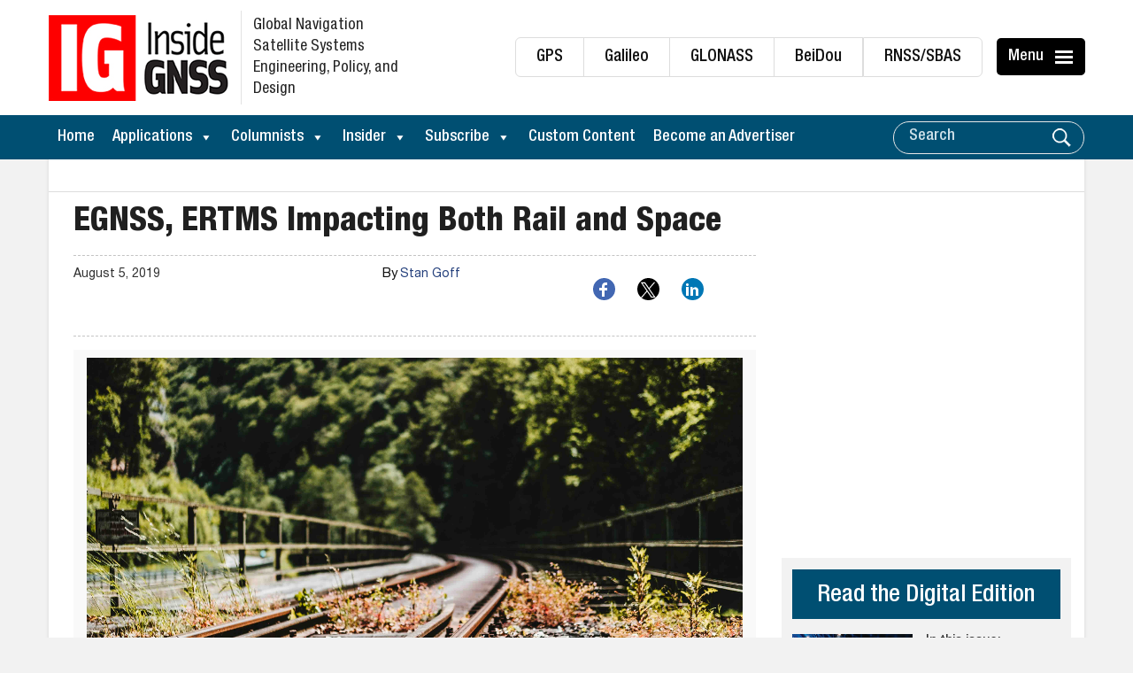

--- FILE ---
content_type: text/html; charset=UTF-8
request_url: https://insidegnss.com/egnss-ertms-impacting-both-rail-and-space/
body_size: 28523
content:
<!DOCTYPE html>
<html lang="en-US" xmlns:og="http://ogp.me/ns#" xmlns:fb="http://ogp.me/ns/fb#">
<head>
	<meta charset="UTF-8">
	<meta http-equiv="X-UA-Compatible" content="IE=edge">
	<meta name="viewport" content="width=device-width, initial-scale=1, maximum-scale=1">
	<link rel="profile" href="https://gmpg.org/xfn/11">

<!-- Global site tag (gtag.js) - Google Ads: 716704892 -->
<script async src="https://www.googletagmanager.com/gtag/js?id=AW-716704892"></script>
	
	<script async src="https://pagead2.googlesyndication.com/pagead/js/adsbygoogle.js?client=ca-pub-5157176379009462"
     crossorigin="anonymous"></script>
	
<script>
  window.dataLayer = window.dataLayer || [];
  function gtag(){dataLayer.push(arguments);}
  gtag('js', new Date());

  gtag('config', 'AW-716704892');
</script>


	
	
	<!-- Google tag (gtag.js) -->
<script async src="https://www.googletagmanager.com/gtag/js?id=G-T8424MRJQ9"></script>
<script>
  window.dataLayer = window.dataLayer || [];
  function gtag(){dataLayer.push(arguments);}
  gtag('js', new Date());

  gtag('config', 'G-T8424MRJQ9');
</script>
	
	
	
        <!--noptimize-->
        <script type = "text/javascript">

            // 
            // Get screen dimensions, device pixel ration and set in a cookie.
            // 
            
                            var screen_width = Math.max( screen.width, screen.height );
            
            var devicePixelRatio = window.devicePixelRatio ? window.devicePixelRatio : 1;

            document.cookie = 'resolution=' + screen_width + ',' + devicePixelRatio + '; SameSite=Strict; path=/';

        </script> 
        <!--/noptimize--> 
        <!--noptimize-->
        <script type = "text/javascript">

            //
            // Anonymous self calling Javascript function to avoid polluting the global namespace.
            //

            (function () {

                //
                // Get the resolution cookie.
                //

                var resolution = null;

                var cookies = document.cookie.split( ';' );

                for ( var k in cookies ) {

                    var cookie = cookies[k].trim();

                    if ( cookie.indexOf( 'resolution' ) === 0 ) {

                        resolution = cookie;

                    }

                }



                //
                // Adds the resolution information to image src attributes.
                //

                function handle_images () {

                    var imgs = document.querySelectorAll( 'img' );

                    for ( var k = 0; k < imgs.length; k++ ) {

                        var img = imgs[k];

                        if ( img.complete || img.getAttribute( 'data-adaptive-images' ) ) {

                            continue;

                        }

                        var src = img.getAttribute( 'src' );
                        var new_src = src.indexOf( '?' ) >=0 ? src + '&' + resolution : src + '?' + resolution;

                        img.removeAttribute( 'src' );
                        img.setAttribute( 'src', new_src );
                        img.setAttribute( 'data-adaptive-images', true );

                    }

                }



                // 
                // Start running periodically, as images are available in the DOM.
                // 

                var handler = window.setInterval( handle_images, 10 );

                document.addEventListener( 'DOMContentLoaded', function ( event ) {

                    window.clearInterval( handler );
                    handle_images();

                });

            })();

        </script> 
        <!--/noptimize--> 
        <script>
            var wpdm_site_url = 'https://insidegnss.com/';
            var wpdm_home_url = 'https://insidegnss.com/';
            var ajax_url = 'https://insidegnss.com/wp-admin/admin-ajax.php';
            var ajaxurl = 'https://insidegnss.com/wp-admin/admin-ajax.php';
            var wpdm_ajax_url = 'https://insidegnss.com/wp-admin/admin-ajax.php';
            var wpdm_ajax_popup = '0';
        </script>


        <meta name='robots' content='index, follow, max-image-preview:large, max-snippet:-1, max-video-preview:-1' />

            <script data-no-defer="1" data-ezscrex="false" data-cfasync="false" data-pagespeed-no-defer data-cookieconsent="ignore">
                var ctPublicFunctions = {"_ajax_nonce":"343d8d465d","_rest_nonce":"c20fe61c28","_ajax_url":"\/wp-admin\/admin-ajax.php","_rest_url":"https:\/\/insidegnss.com\/wp-json\/","data__cookies_type":"none","data__ajax_type":"rest","data__bot_detector_enabled":"1","data__frontend_data_log_enabled":1,"cookiePrefix":"","wprocket_detected":false,"host_url":"insidegnss.com","text__ee_click_to_select":"Click to select the whole data","text__ee_original_email":"The complete one is","text__ee_got_it":"Got it","text__ee_blocked":"Blocked","text__ee_cannot_connect":"Cannot connect","text__ee_cannot_decode":"Can not decode email. Unknown reason","text__ee_email_decoder":"CleanTalk email decoder","text__ee_wait_for_decoding":"The magic is on the way!","text__ee_decoding_process":"Please wait a few seconds while we decode the contact data."}
            </script>
        
            <script data-no-defer="1" data-ezscrex="false" data-cfasync="false" data-pagespeed-no-defer data-cookieconsent="ignore">
                var ctPublic = {"_ajax_nonce":"343d8d465d","settings__forms__check_internal":"0","settings__forms__check_external":"0","settings__forms__force_protection":"0","settings__forms__search_test":"1","settings__forms__wc_add_to_cart":"0","settings__data__bot_detector_enabled":"1","settings__sfw__anti_crawler":0,"blog_home":"https:\/\/insidegnss.com\/","pixel__setting":"3","pixel__enabled":true,"pixel__url":null,"data__email_check_before_post":"1","data__email_check_exist_post":"1","data__cookies_type":"none","data__key_is_ok":true,"data__visible_fields_required":true,"wl_brandname":"Anti-Spam by CleanTalk","wl_brandname_short":"CleanTalk","ct_checkjs_key":"d477351f5030e3297b21778146332b35ef753b68bb160cfa9642e7aa6c4e2220","emailEncoderPassKey":"22bbff42c1a4fe6cebcb97279b747546","bot_detector_forms_excluded":"W10=","advancedCacheExists":false,"varnishCacheExists":false,"wc_ajax_add_to_cart":false}
            </script>
        <meta property="og:title" content="EGNSS, ERTMS Impacting Both Rail and Space"/>
<meta property="og:description" content="Two years ago, Inside GNSS published a feature article describing some exciting new capabilities and business models making GNSS use a key contributor to deplo"/>
<meta property="og:image:alt" content="Save_tom-grunbauer-ijkAtVEqmYc-unsplash"/>
<meta property="og:image" content="https://insidegnss.com/wp-content/uploads/2019/08/Save_tom-grunbauer-ijkAtVEqmYc-unsplash.jpg"/>
<meta property="og:image:width" content="4240" />
<meta property="og:image:height" content="2832" />
<meta property="og:type" content="article"/>
<meta property="og:article:published_time" content="2019-08-05 10:17:45"/>
<meta property="og:article:modified_time" content="2019-08-05 10:17:45"/>
<meta property="og:article:tag" content="EGNOS"/>
<meta property="og:article:tag" content="ERTMS"/>
<meta property="og:article:tag" content="Galileo"/>
<meta property="og:article:tag" content="GNSS"/>
<meta property="og:article:tag" content="GSA"/>
<meta property="og:article:tag" content="rail"/>
<meta name="twitter:card" content="summary">
<meta name="twitter:title" content="EGNSS, ERTMS Impacting Both Rail and Space"/>
<meta name="twitter:description" content="Two years ago, Inside GNSS published a feature article describing some exciting new capabilities and business models making GNSS use a key contributor to deplo"/>
<meta name="twitter:image" content="https://insidegnss.com/wp-content/uploads/2019/08/Save_tom-grunbauer-ijkAtVEqmYc-unsplash.jpg"/>
<meta name="twitter:image:alt" content="Save_tom-grunbauer-ijkAtVEqmYc-unsplash"/>
<meta name="author" content="Stan Goff"/>

	<!-- This site is optimized with the Yoast SEO Premium plugin v26.6 (Yoast SEO v26.6) - https://yoast.com/wordpress/plugins/seo/ -->
	<title>EGNSS, ERTMS Impacting Both Rail and Space - Inside GNSS - Global Navigation Satellite Systems Engineering, Policy, and Design</title>
	<meta name="description" content="Train control managament is very most important in terms of industrial and technological innovation, in particular in Europe." />
	<link rel="canonical" href="https://insidegnss.com/egnss-ertms-impacting-both-rail-and-space/" />
	<meta property="og:url" content="https://insidegnss.com/egnss-ertms-impacting-both-rail-and-space/" />
	<meta property="og:site_name" content="Inside GNSS - Global Navigation Satellite Systems Engineering, Policy, and Design" />
	<meta property="article:published_time" content="2019-08-05T15:17:45+00:00" />
	<meta property="og:image" content="https://insidegnss.com/wp-content/uploads/2019/08/Save_tom-grunbauer-ijkAtVEqmYc-unsplash.jpg" />
	<meta property="og:image:width" content="4240" />
	<meta property="og:image:height" content="2832" />
	<meta property="og:image:type" content="image/jpeg" />
	<meta name="author" content="Stan Goff" />
	<meta name="twitter:label1" content="Written by" />
	<meta name="twitter:data1" content="Stan Goff" />
	<meta name="twitter:label2" content="Est. reading time" />
	<meta name="twitter:data2" content="4 minutes" />
	<!-- / Yoast SEO Premium plugin. -->


<link rel='dns-prefetch' href='//fd.cleantalk.org' />
<link rel='dns-prefetch' href='//platform-api.sharethis.com' />
<link rel='dns-prefetch' href='//widgetlogic.org' />
<link rel='dns-prefetch' href='//use.fontawesome.com' />
<link rel="alternate" type="application/rss+xml" title="Inside GNSS - Global Navigation Satellite Systems Engineering, Policy, and Design &raquo; Feed" href="https://insidegnss.com/feed/" />
<link rel="alternate" title="oEmbed (JSON)" type="application/json+oembed" href="https://insidegnss.com/wp-json/oembed/1.0/embed?url=https%3A%2F%2Finsidegnss.com%2Fegnss-ertms-impacting-both-rail-and-space%2F" />
<link rel="alternate" title="oEmbed (XML)" type="text/xml+oembed" href="https://insidegnss.com/wp-json/oembed/1.0/embed?url=https%3A%2F%2Finsidegnss.com%2Fegnss-ertms-impacting-both-rail-and-space%2F&#038;format=xml" />
<style id='wp-img-auto-sizes-contain-inline-css' type='text/css'>
img:is([sizes=auto i],[sizes^="auto," i]){contain-intrinsic-size:3000px 1500px}
/*# sourceURL=wp-img-auto-sizes-contain-inline-css */
</style>
<link rel='stylesheet' id='pt-cv-public-style-css' href='https://insidegnss.com/wp-content/plugins/content-views-query-and-display-post-page/public/assets/css/cv.css?ver=4.2.1' type='text/css' media='all' />
<link rel='stylesheet' id='pt-cv-public-pro-style-css' href='https://insidegnss.com/wp-content/plugins/pt-content-views-pro/public/assets/css/cvpro.min.css?ver=7.2.1' type='text/css' media='all' />
<link rel='stylesheet' id='wp-block-library-css' href='https://insidegnss.com/wp-includes/css/dist/block-library/style.min.css?ver=6.9' type='text/css' media='all' />
<style id='global-styles-inline-css' type='text/css'>
:root{--wp--preset--aspect-ratio--square: 1;--wp--preset--aspect-ratio--4-3: 4/3;--wp--preset--aspect-ratio--3-4: 3/4;--wp--preset--aspect-ratio--3-2: 3/2;--wp--preset--aspect-ratio--2-3: 2/3;--wp--preset--aspect-ratio--16-9: 16/9;--wp--preset--aspect-ratio--9-16: 9/16;--wp--preset--color--black: #000000;--wp--preset--color--cyan-bluish-gray: #abb8c3;--wp--preset--color--white: #ffffff;--wp--preset--color--pale-pink: #f78da7;--wp--preset--color--vivid-red: #cf2e2e;--wp--preset--color--luminous-vivid-orange: #ff6900;--wp--preset--color--luminous-vivid-amber: #fcb900;--wp--preset--color--light-green-cyan: #7bdcb5;--wp--preset--color--vivid-green-cyan: #00d084;--wp--preset--color--pale-cyan-blue: #8ed1fc;--wp--preset--color--vivid-cyan-blue: #0693e3;--wp--preset--color--vivid-purple: #9b51e0;--wp--preset--gradient--vivid-cyan-blue-to-vivid-purple: linear-gradient(135deg,rgb(6,147,227) 0%,rgb(155,81,224) 100%);--wp--preset--gradient--light-green-cyan-to-vivid-green-cyan: linear-gradient(135deg,rgb(122,220,180) 0%,rgb(0,208,130) 100%);--wp--preset--gradient--luminous-vivid-amber-to-luminous-vivid-orange: linear-gradient(135deg,rgb(252,185,0) 0%,rgb(255,105,0) 100%);--wp--preset--gradient--luminous-vivid-orange-to-vivid-red: linear-gradient(135deg,rgb(255,105,0) 0%,rgb(207,46,46) 100%);--wp--preset--gradient--very-light-gray-to-cyan-bluish-gray: linear-gradient(135deg,rgb(238,238,238) 0%,rgb(169,184,195) 100%);--wp--preset--gradient--cool-to-warm-spectrum: linear-gradient(135deg,rgb(74,234,220) 0%,rgb(151,120,209) 20%,rgb(207,42,186) 40%,rgb(238,44,130) 60%,rgb(251,105,98) 80%,rgb(254,248,76) 100%);--wp--preset--gradient--blush-light-purple: linear-gradient(135deg,rgb(255,206,236) 0%,rgb(152,150,240) 100%);--wp--preset--gradient--blush-bordeaux: linear-gradient(135deg,rgb(254,205,165) 0%,rgb(254,45,45) 50%,rgb(107,0,62) 100%);--wp--preset--gradient--luminous-dusk: linear-gradient(135deg,rgb(255,203,112) 0%,rgb(199,81,192) 50%,rgb(65,88,208) 100%);--wp--preset--gradient--pale-ocean: linear-gradient(135deg,rgb(255,245,203) 0%,rgb(182,227,212) 50%,rgb(51,167,181) 100%);--wp--preset--gradient--electric-grass: linear-gradient(135deg,rgb(202,248,128) 0%,rgb(113,206,126) 100%);--wp--preset--gradient--midnight: linear-gradient(135deg,rgb(2,3,129) 0%,rgb(40,116,252) 100%);--wp--preset--font-size--small: 13px;--wp--preset--font-size--medium: 20px;--wp--preset--font-size--large: 36px;--wp--preset--font-size--x-large: 42px;--wp--preset--spacing--20: 0.44rem;--wp--preset--spacing--30: 0.67rem;--wp--preset--spacing--40: 1rem;--wp--preset--spacing--50: 1.5rem;--wp--preset--spacing--60: 2.25rem;--wp--preset--spacing--70: 3.38rem;--wp--preset--spacing--80: 5.06rem;--wp--preset--shadow--natural: 6px 6px 9px rgba(0, 0, 0, 0.2);--wp--preset--shadow--deep: 12px 12px 50px rgba(0, 0, 0, 0.4);--wp--preset--shadow--sharp: 6px 6px 0px rgba(0, 0, 0, 0.2);--wp--preset--shadow--outlined: 6px 6px 0px -3px rgb(255, 255, 255), 6px 6px rgb(0, 0, 0);--wp--preset--shadow--crisp: 6px 6px 0px rgb(0, 0, 0);}:where(.is-layout-flex){gap: 0.5em;}:where(.is-layout-grid){gap: 0.5em;}body .is-layout-flex{display: flex;}.is-layout-flex{flex-wrap: wrap;align-items: center;}.is-layout-flex > :is(*, div){margin: 0;}body .is-layout-grid{display: grid;}.is-layout-grid > :is(*, div){margin: 0;}:where(.wp-block-columns.is-layout-flex){gap: 2em;}:where(.wp-block-columns.is-layout-grid){gap: 2em;}:where(.wp-block-post-template.is-layout-flex){gap: 1.25em;}:where(.wp-block-post-template.is-layout-grid){gap: 1.25em;}.has-black-color{color: var(--wp--preset--color--black) !important;}.has-cyan-bluish-gray-color{color: var(--wp--preset--color--cyan-bluish-gray) !important;}.has-white-color{color: var(--wp--preset--color--white) !important;}.has-pale-pink-color{color: var(--wp--preset--color--pale-pink) !important;}.has-vivid-red-color{color: var(--wp--preset--color--vivid-red) !important;}.has-luminous-vivid-orange-color{color: var(--wp--preset--color--luminous-vivid-orange) !important;}.has-luminous-vivid-amber-color{color: var(--wp--preset--color--luminous-vivid-amber) !important;}.has-light-green-cyan-color{color: var(--wp--preset--color--light-green-cyan) !important;}.has-vivid-green-cyan-color{color: var(--wp--preset--color--vivid-green-cyan) !important;}.has-pale-cyan-blue-color{color: var(--wp--preset--color--pale-cyan-blue) !important;}.has-vivid-cyan-blue-color{color: var(--wp--preset--color--vivid-cyan-blue) !important;}.has-vivid-purple-color{color: var(--wp--preset--color--vivid-purple) !important;}.has-black-background-color{background-color: var(--wp--preset--color--black) !important;}.has-cyan-bluish-gray-background-color{background-color: var(--wp--preset--color--cyan-bluish-gray) !important;}.has-white-background-color{background-color: var(--wp--preset--color--white) !important;}.has-pale-pink-background-color{background-color: var(--wp--preset--color--pale-pink) !important;}.has-vivid-red-background-color{background-color: var(--wp--preset--color--vivid-red) !important;}.has-luminous-vivid-orange-background-color{background-color: var(--wp--preset--color--luminous-vivid-orange) !important;}.has-luminous-vivid-amber-background-color{background-color: var(--wp--preset--color--luminous-vivid-amber) !important;}.has-light-green-cyan-background-color{background-color: var(--wp--preset--color--light-green-cyan) !important;}.has-vivid-green-cyan-background-color{background-color: var(--wp--preset--color--vivid-green-cyan) !important;}.has-pale-cyan-blue-background-color{background-color: var(--wp--preset--color--pale-cyan-blue) !important;}.has-vivid-cyan-blue-background-color{background-color: var(--wp--preset--color--vivid-cyan-blue) !important;}.has-vivid-purple-background-color{background-color: var(--wp--preset--color--vivid-purple) !important;}.has-black-border-color{border-color: var(--wp--preset--color--black) !important;}.has-cyan-bluish-gray-border-color{border-color: var(--wp--preset--color--cyan-bluish-gray) !important;}.has-white-border-color{border-color: var(--wp--preset--color--white) !important;}.has-pale-pink-border-color{border-color: var(--wp--preset--color--pale-pink) !important;}.has-vivid-red-border-color{border-color: var(--wp--preset--color--vivid-red) !important;}.has-luminous-vivid-orange-border-color{border-color: var(--wp--preset--color--luminous-vivid-orange) !important;}.has-luminous-vivid-amber-border-color{border-color: var(--wp--preset--color--luminous-vivid-amber) !important;}.has-light-green-cyan-border-color{border-color: var(--wp--preset--color--light-green-cyan) !important;}.has-vivid-green-cyan-border-color{border-color: var(--wp--preset--color--vivid-green-cyan) !important;}.has-pale-cyan-blue-border-color{border-color: var(--wp--preset--color--pale-cyan-blue) !important;}.has-vivid-cyan-blue-border-color{border-color: var(--wp--preset--color--vivid-cyan-blue) !important;}.has-vivid-purple-border-color{border-color: var(--wp--preset--color--vivid-purple) !important;}.has-vivid-cyan-blue-to-vivid-purple-gradient-background{background: var(--wp--preset--gradient--vivid-cyan-blue-to-vivid-purple) !important;}.has-light-green-cyan-to-vivid-green-cyan-gradient-background{background: var(--wp--preset--gradient--light-green-cyan-to-vivid-green-cyan) !important;}.has-luminous-vivid-amber-to-luminous-vivid-orange-gradient-background{background: var(--wp--preset--gradient--luminous-vivid-amber-to-luminous-vivid-orange) !important;}.has-luminous-vivid-orange-to-vivid-red-gradient-background{background: var(--wp--preset--gradient--luminous-vivid-orange-to-vivid-red) !important;}.has-very-light-gray-to-cyan-bluish-gray-gradient-background{background: var(--wp--preset--gradient--very-light-gray-to-cyan-bluish-gray) !important;}.has-cool-to-warm-spectrum-gradient-background{background: var(--wp--preset--gradient--cool-to-warm-spectrum) !important;}.has-blush-light-purple-gradient-background{background: var(--wp--preset--gradient--blush-light-purple) !important;}.has-blush-bordeaux-gradient-background{background: var(--wp--preset--gradient--blush-bordeaux) !important;}.has-luminous-dusk-gradient-background{background: var(--wp--preset--gradient--luminous-dusk) !important;}.has-pale-ocean-gradient-background{background: var(--wp--preset--gradient--pale-ocean) !important;}.has-electric-grass-gradient-background{background: var(--wp--preset--gradient--electric-grass) !important;}.has-midnight-gradient-background{background: var(--wp--preset--gradient--midnight) !important;}.has-small-font-size{font-size: var(--wp--preset--font-size--small) !important;}.has-medium-font-size{font-size: var(--wp--preset--font-size--medium) !important;}.has-large-font-size{font-size: var(--wp--preset--font-size--large) !important;}.has-x-large-font-size{font-size: var(--wp--preset--font-size--x-large) !important;}
/*# sourceURL=global-styles-inline-css */
</style>

<style id='classic-theme-styles-inline-css' type='text/css'>
/*! This file is auto-generated */
.wp-block-button__link{color:#fff;background-color:#32373c;border-radius:9999px;box-shadow:none;text-decoration:none;padding:calc(.667em + 2px) calc(1.333em + 2px);font-size:1.125em}.wp-block-file__button{background:#32373c;color:#fff;text-decoration:none}
/*# sourceURL=/wp-includes/css/classic-themes.min.css */
</style>
<link rel='stylesheet' id='block-widget-css' href='https://insidegnss.com/wp-content/plugins/widget-logic/block_widget/css/widget.css?ver=1725306246' type='text/css' media='all' />
<link rel='stylesheet' id='menu-image-css' href='https://insidegnss.com/wp-content/plugins/menu-image/includes/css/menu-image.css?ver=3.13' type='text/css' media='all' />
<link rel='stylesheet' id='dashicons-css' href='https://insidegnss.com/wp-includes/css/dashicons.min.css?ver=6.9' type='text/css' media='all' />
<link rel='stylesheet' id='categories-images-styles-css' href='https://insidegnss.com/wp-content/plugins/categories-images/assets/css/zci-styles.css?ver=3.3.1' type='text/css' media='all' />
<link rel='stylesheet' id='cleantalk-public-css-css' href='https://insidegnss.com/wp-content/plugins/cleantalk-spam-protect/css/cleantalk-public.min.css?ver=6.70.1_1767631412' type='text/css' media='all' />
<link rel='stylesheet' id='cleantalk-email-decoder-css-css' href='https://insidegnss.com/wp-content/plugins/cleantalk-spam-protect/css/cleantalk-email-decoder.min.css?ver=6.70.1_1767631412' type='text/css' media='all' />
<link rel='stylesheet' id='contact-form-7-css' href='https://insidegnss.com/wp-content/plugins/contact-form-7/includes/css/styles.css?ver=6.1.4' type='text/css' media='all' />
<link rel='stylesheet' id='wpdm-font-awesome-css' href='https://use.fontawesome.com/releases/v5.12.1/css/all.css?ver=6.9' type='text/css' media='all' />
<link rel='stylesheet' id='wpdm-front-bootstrap-css' href='https://insidegnss.com/wp-content/plugins/download-manager/assets/bootstrap/css/bootstrap.min.css?ver=6.9' type='text/css' media='all' />
<link rel='stylesheet' id='wpdm-front-css' href='https://insidegnss.com/wp-content/plugins/download-manager/assets/css/front.css?ver=6.9' type='text/css' media='all' />
<link rel='stylesheet' id='theme.css-css' href='https://insidegnss.com/wp-content/plugins/popup-builder/public/css/theme.css?ver=4.4.2' type='text/css' media='all' />
<link rel='stylesheet' id='video_popup_main_style-css' href='https://insidegnss.com/wp-content/plugins/video-popup/assets/css/videoPopup.css?ver=2.0.3' type='text/css' media='all' />
<link rel='stylesheet' id='widgetopts-styles-css' href='https://insidegnss.com/wp-content/plugins/widget-options/assets/css/widget-options.css?ver=4.1.3' type='text/css' media='all' />
<link rel='stylesheet' id='crp-style-rounded-thumbs-css' href='https://insidegnss.com/wp-content/plugins/contextual-related-posts/css/rounded-thumbs.min.css?ver=4.1.0' type='text/css' media='all' />
<style id='crp-style-rounded-thumbs-inline-css' type='text/css'>

			.crp_related.crp-rounded-thumbs a {
				width: 150px;
                height: 150px;
				text-decoration: none;
			}
			.crp_related.crp-rounded-thumbs img {
				max-width: 150px;
				margin: auto;
			}
			.crp_related.crp-rounded-thumbs .crp_title {
				width: 100%;
			}
			
/*# sourceURL=crp-style-rounded-thumbs-inline-css */
</style>
<link rel='stylesheet' id='megamenu-css' href='https://insidegnss.com/wp-content/uploads/maxmegamenu/style.css?ver=9505bd' type='text/css' media='all' />
<link rel='stylesheet' id='bootstrap-css' href='https://insidegnss.com/wp-content/themes/insidegnss/css/bootstrap.min.css?ver=6.9' type='text/css' media='all' />
<link rel='stylesheet' id='font-awesome-css' href='https://insidegnss.com/wp-content/themes/insidegnss/css/font-awesome.css?ver=6.9' type='text/css' media='all' />
<link rel='stylesheet' id='animate-css' href='https://insidegnss.com/wp-content/themes/insidegnss/css/animate.css?ver=6.9' type='text/css' media='all' />
<link rel='stylesheet' id='vacsb-style-css' href='https://insidegnss.com/wp-content/themes/insidegnss/style.css?ver=6.9' type='text/css' media='all' />
<link rel='stylesheet' id='main-style-css' href='https://insidegnss.com/wp-content/themes/insidegnss/css/main-styles.css?ver=4304' type='text/css' media='all' />
<link rel='stylesheet' id='UserAccessManagerLoginForm-css' href='https://insidegnss.com/wp-content/plugins/user-access-manager/assets/css/uamLoginForm.css?ver=2.3.8' type='text/css' media='screen' />
<link rel='stylesheet' id='wp-pagenavi-css' href='https://insidegnss.com/wp-content/plugins/wp-pagenavi/pagenavi-css.css?ver=2.70' type='text/css' media='all' />
<script type="text/javascript" src="https://insidegnss.com/wp-content/plugins/cleantalk-spam-protect/js/apbct-public-bundle.min.js?ver=6.70.1_1767631412" id="apbct-public-bundle.min-js-js"></script>
<script type="text/javascript" src="https://fd.cleantalk.org/ct-bot-detector-wrapper.js?ver=6.70.1" id="ct_bot_detector-js" defer="defer" data-wp-strategy="defer"></script>
<script type="text/javascript" src="https://insidegnss.com/wp-includes/js/jquery/jquery.min.js?ver=3.7.1" id="jquery-core-js"></script>
<script type="text/javascript" src="https://insidegnss.com/wp-includes/js/jquery/jquery-migrate.min.js?ver=3.4.1" id="jquery-migrate-js"></script>
<script type="text/javascript" id="frontjs-js-extra">
/* <![CDATA[ */
var wpdm_url = {"home":"https://insidegnss.com/","site":"https://insidegnss.com/","ajax":"https://insidegnss.com/wp-admin/admin-ajax.php"};
var wpdm_asset = {"spinner":"\u003Ci class=\"fas fa-sun fa-spin\"\u003E\u003C/i\u003E"};
//# sourceURL=frontjs-js-extra
/* ]]> */
</script>
<script type="text/javascript" src="https://insidegnss.com/wp-content/plugins/download-manager/assets/js/front.js?ver=6.0.3" id="frontjs-js"></script>
<script type="text/javascript" id="Popup.js-js-before">
/* <![CDATA[ */
var sgpbPublicUrl = "https:\/\/insidegnss.com\/wp-content\/plugins\/popup-builder\/public\/";
var SGPB_JS_LOCALIZATION = {"imageSupportAlertMessage":"Only image files supported","pdfSupportAlertMessage":"Only pdf files supported","areYouSure":"Are you sure?","addButtonSpinner":"L","audioSupportAlertMessage":"Only audio files supported (e.g.: mp3, wav, m4a, ogg)","publishPopupBeforeElementor":"Please, publish the popup before starting to use Elementor with it!","publishPopupBeforeDivi":"Please, publish the popup before starting to use Divi Builder with it!","closeButtonAltText":"Close"};
//# sourceURL=Popup.js-js-before
/* ]]> */
</script>
<script type="text/javascript" src="https://insidegnss.com/wp-content/plugins/popup-builder/public/js/Popup.js?ver=4.4.2" id="Popup.js-js"></script>
<script type="text/javascript" src="https://insidegnss.com/wp-content/plugins/popup-builder/public/js/PopupConfig.js?ver=4.4.2" id="PopupConfig.js-js"></script>
<script type="text/javascript" id="PopupBuilder.js-js-before">
/* <![CDATA[ */
var SGPB_POPUP_PARAMS = {"popupTypeAgeRestriction":"ageRestriction","defaultThemeImages":{"1":"https:\/\/insidegnss.com\/wp-content\/plugins\/popup-builder\/public\/img\/theme_1\/close.png","2":"https:\/\/insidegnss.com\/wp-content\/plugins\/popup-builder\/public\/img\/theme_2\/close.png","3":"https:\/\/insidegnss.com\/wp-content\/plugins\/popup-builder\/public\/img\/theme_3\/close.png","5":"https:\/\/insidegnss.com\/wp-content\/plugins\/popup-builder\/public\/img\/theme_5\/close.png","6":"https:\/\/insidegnss.com\/wp-content\/plugins\/popup-builder\/public\/img\/theme_6\/close.png"},"homePageUrl":"https:\/\/insidegnss.com\/","isPreview":false,"convertedIdsReverse":[],"dontShowPopupExpireTime":365,"conditionalJsClasses":[],"disableAnalyticsGeneral":false};
var SGPB_JS_PACKAGES = {"packages":{"current":1,"free":1,"silver":2,"gold":3,"platinum":4},"extensions":{"geo-targeting":false,"advanced-closing":false}};
var SGPB_JS_PARAMS = {"ajaxUrl":"https:\/\/insidegnss.com\/wp-admin\/admin-ajax.php","nonce":"cca3568d77"};
//# sourceURL=PopupBuilder.js-js-before
/* ]]> */
</script>
<script type="text/javascript" src="https://insidegnss.com/wp-content/plugins/popup-builder/public/js/PopupBuilder.js?ver=4.4.2" id="PopupBuilder.js-js"></script>
<script type="text/javascript" src="//platform-api.sharethis.com/js/sharethis.js?ver=8.5.3#property=639b399a5150cb0013011d11&amp;product=gdpr-compliance-tool-v2&amp;source=simple-share-buttons-adder-wordpress" id="simple-share-buttons-adder-mu-js"></script>
<script type="text/javascript" id="video_popup_main_modal-js-extra">
/* <![CDATA[ */
var theVideoPopupGeneralOptions = {"wrap_close":"false","no_cookie":"false","debug":"0"};
//# sourceURL=video_popup_main_modal-js-extra
/* ]]> */
</script>
<script type="text/javascript" src="https://insidegnss.com/wp-content/plugins/video-popup/assets/js/videoPopup.js?ver=2.0.3" id="video_popup_main_modal-js"></script>
<link rel="https://api.w.org/" href="https://insidegnss.com/wp-json/" /><link rel="alternate" title="JSON" type="application/json" href="https://insidegnss.com/wp-json/wp/v2/posts/181129" /><link rel="EditURI" type="application/rsd+xml" title="RSD" href="https://insidegnss.com/xmlrpc.php?rsd" />
<meta name="generator" content="WordPress 6.9" />
<link rel='shortlink' href='https://insidegnss.com/?p=181129' />


<!-- This site is optimized with the Schema plugin v1.7.9.6 - https://schema.press -->
<script type="application/ld+json">{"@context":"https:\/\/schema.org\/","@type":"BlogPosting","mainEntityOfPage":{"@type":"WebPage","@id":"https:\/\/insidegnss.com\/egnss-ertms-impacting-both-rail-and-space\/"},"url":"https:\/\/insidegnss.com\/egnss-ertms-impacting-both-rail-and-space\/","headline":"EGNSS, ERTMS Impacting Both Rail and Space","datePublished":"2019-08-05T10:17:45-05:00","dateModified":"2019-08-05T10:17:45-05:00","publisher":{"@type":"Organization","@id":"https:\/\/insidegnss.com\/#organization","name":"Inside GNSS - Global Navigation Satellite Systems Engineering, Policy, and Design","logo":{"@type":"ImageObject","url":"https:\/\/insidegnss.com\/wp-content\/uploads\/2017\/12\/logo-1.png","width":600,"height":60}},"image":{"@type":"ImageObject","url":"https:\/\/insidegnss.com\/wp-content\/uploads\/2019\/08\/Save_tom-grunbauer-ijkAtVEqmYc-unsplash.jpg","width":4240,"height":2832},"articleSection":"Home Slider","keywords":"EGNOS, ERTMS, Galileo, GNSS, GSA, rail","description":"Two years ago, Inside GNSS published a feature article describing some exciting new capabilities and business models making GNSS use a key contributor to deploying European Rail Traffic Management System (ERTMS) on local and regional lines. Today, the train control segment remains one of the most important components of the","author":{"@type":"Person","name":"Stan Goff","url":"https:\/\/insidegnss.com\/author\/stan\/","description":"He is responsible for day-to-day operations and production of the print publication and insidegnss.com.\r\nGoff lives and works in the Chicago area, where he spent 17 years as a senior editor and executive editor for Advanstar Communications business-to-business magazines. Earlier, he was a sports editor for Sun Publications.\r\nHe earned a bachelor's degree in journalism from Southern Illinois University, Carbondale.","image":{"@type":"ImageObject","url":"https:\/\/secure.gravatar.com\/avatar\/a247993712f3ec87ea8b7bbea24dcb5e2b290dd61b9bd85312ef301b598c0681?s=96&d=mm&r=g","height":96,"width":96}}}</script>

<link rel="icon" href="https://insidegnss.com/wp-content/uploads/2017/12/site-icon.png" sizes="32x32" />
<link rel="icon" href="https://insidegnss.com/wp-content/uploads/2017/12/site-icon.png" sizes="192x192" />
<link rel="apple-touch-icon" href="https://insidegnss.com/wp-content/uploads/2017/12/site-icon.png" />
<meta name="msapplication-TileImage" content="https://insidegnss.com/wp-content/uploads/2017/12/site-icon.png" />
		<style type="text/css" id="wp-custom-css">
			/*========== CSS by Travis ==========*/
/*social share icons*/
.ssbp-wrap {
    margin-left: 100px;
  	margin-top: -10px;
  	margin-bottom: -25px;
}
		</style>
		<meta name="generator" content="WordPress Download Manager 6.0.3" />
<style type="text/css">/** Mega Menu CSS: fs **/</style>

<!-- START - Heateor Open Graph Meta Tags 1.1.12 -->
<link rel="canonical" href="https://insidegnss.com/egnss-ertms-impacting-both-rail-and-space/"/>
<meta name="description" content="Train control managament is very most important in terms of industrial and technological innovation, in particular in Europe."/>
<meta property="og:locale" content="en_US"/>
<meta property="og:site_name" content="Inside GNSS - Global Navigation Satellite Systems Engineering, Policy, and Design"/>
<meta property="og:title" content="EGNSS, ERTMS Impacting Both Rail and Space - Inside GNSS - Global Navigation Satellite Systems Engineering, Policy, and Design"/>
<meta property="og:url" content="https://insidegnss.com/egnss-ertms-impacting-both-rail-and-space/"/>
<meta property="og:type" content="article"/>
<meta property="og:image" content="https://insidegnss.com/wp-content/uploads/2019/08/Save_tom-grunbauer-ijkAtVEqmYc-unsplash.jpg"/>
<meta property="og:description" content="Train control managament is very most important in terms of industrial and technological innovation, in particular in Europe."/>
<meta name="twitter:title" content="EGNSS, ERTMS Impacting Both Rail and Space - Inside GNSS - Global Navigation Satellite Systems Engineering, Policy, and Design"/>
<meta name="twitter:url" content="https://insidegnss.com/egnss-ertms-impacting-both-rail-and-space/"/>
<meta name="twitter:description" content="Train control managament is very most important in terms of industrial and technological innovation, in particular in Europe."/>
<meta name="twitter:image" content="https://insidegnss.com/wp-content/uploads/2019/08/Save_tom-grunbauer-ijkAtVEqmYc-unsplash.jpg"/>
<meta name="twitter:card" content="summary_large_image"/>
<meta itemprop="name" content="EGNSS, ERTMS Impacting Both Rail and Space - Inside GNSS - Global Navigation Satellite Systems Engineering, Policy, and Design"/>
<meta itemprop="description" content="Train control managament is very most important in terms of industrial and technological innovation, in particular in Europe."/>
<meta itemprop="image" content="https://insidegnss.com/wp-content/uploads/2019/08/Save_tom-grunbauer-ijkAtVEqmYc-unsplash.jpg"/>
<!-- END - Heateor Open Graph Meta Tags -->

                <link href="https://fonts.googleapis.com/css?family=Rubik"
              rel="stylesheet">
        <style>
            .w3eden .fetfont,
            .w3eden .btn,
            .w3eden .btn.wpdm-front h3.title,
            .w3eden .wpdm-social-lock-box .IN-widget a span:last-child,
            .w3eden #xfilelist .panel-heading,
            .w3eden .wpdm-frontend-tabs a,
            .w3eden .alert:before,
            .w3eden .panel .panel-heading,
            .w3eden .discount-msg,
            .w3eden .panel.dashboard-panel h3,
            .w3eden #wpdm-dashboard-sidebar .list-group-item,
            .w3eden #package-description .wp-switch-editor,
            .w3eden .w3eden.author-dashbboard .nav.nav-tabs li a,
            .w3eden .wpdm_cart thead th,
            .w3eden #csp .list-group-item,
            .w3eden .modal-title {
                font-family: Rubik, -apple-system, BlinkMacSystemFont, "Segoe UI", Roboto, Helvetica, Arial, sans-serif, "Apple Color Emoji", "Segoe UI Emoji", "Segoe UI Symbol";
                text-transform: uppercase;
                font-weight: 700;
            }
            .w3eden #csp .list-group-item {
                text-transform: unset;
            }


        </style>
            <style>
        /* WPDM Link Template Styles */        </style>
                <style>

            :root {
                --color-primary: #4a8eff;
                --color-primary-rgb: 74, 142, 255;
                --color-primary-hover: #4a8eff;
                --color-primary-active: #4a8eff;
                --color-secondary: #4a8eff;
                --color-secondary-rgb: 74, 142, 255;
                --color-secondary-hover: #4a8eff;
                --color-secondary-active: #4a8eff;
                --color-success: #18ce0f;
                --color-success-rgb: 24, 206, 15;
                --color-success-hover: #4a8eff;
                --color-success-active: #4a8eff;
                --color-info: #2CA8FF;
                --color-info-rgb: 44, 168, 255;
                --color-info-hover: #2CA8FF;
                --color-info-active: #2CA8FF;
                --color-warning: #f29e0f;
                --color-warning-rgb: 242, 158, 15;
                --color-warning-hover: orange;
                --color-warning-active: orange;
                --color-danger: #ff5062;
                --color-danger-rgb: 255, 80, 98;
                --color-danger-hover: #ff5062;
                --color-danger-active: #ff5062;
                --color-green: #30b570;
                --color-blue: #0073ff;
                --color-purple: #8557D3;
                --color-red: #ff5062;
                --color-muted: rgba(69, 89, 122, 0.6);
                --wpdm-font: "Rubik", -apple-system, BlinkMacSystemFont, "Segoe UI", Roboto, Helvetica, Arial, sans-serif, "Apple Color Emoji", "Segoe UI Emoji", "Segoe UI Symbol";
            }

            .wpdm-download-link.btn.btn-primary {
                border-radius: 4px;
            }


        </style>
                <script>
            function wpdm_rest_url(request) {
                return "https://insidegnss.com/wp-json/wpdm/" + request;
            }
        </script>
        
	<!-- HTML5 shim and Respond.js for IE8 support of HTML5 elements and media queries -->
	<!--[if lt IE 9]>
			<script src="https://oss.maxcdn.com/html5shiv/3.7.2/html5shiv.min.js"></script>
			<script src="https://oss.maxcdn.com/respond/1.4.2/respond.min.js"></script>
			<style type="text/css">
			    .hamb-text {
			        padding-right: 23px;
			    }
			</style>
	<![endif]-->

	<!--[if (gte IE 6)&(lte IE 8)]>
			<script type="text/javascript" src="https://insidegnss.com/wp-content/themes/insidegnss/js/selectivizr.js"></script>
			<style type="text/css">
			    .hamb-text {
			        padding-right: 23px;
			    }
			</style>
	<![endif]-->

<script type="text/javascript">
    var _ss = _ss || [];
    _ss.push(['_setDomain', 'https://koi-3QNKNYZDQS.marketingautomation.services/net']);
    _ss.push(['_setAccount', 'KOI-46GQ09UH0I']);
    _ss.push(['_trackPageView']);
(function() {
    var ss = document.createElement('script');
    ss.type = 'text/javascript'; ss.async = true;
    ss.src = ('https:' == document.location.protocol ? 'https://' : 'http://') + 'koi-3QNKNYZDQS.marketingautomation.services/client/ss.js?ver=2.2.1';
    var scr = document.getElementsByTagName('script')[0];
    scr.parentNode.insertBefore(ss, scr);
})();
</script>
	
	
 
	<script async src="https://securepubads.g.doubleclick.net/tag/js/gpt.js"></script>
	<script>
  window.googletag = window.googletag || {cmd: []};
  googletag.cmd.push(function() {

    // Refresh targeting keyvalue pairing.
  var REFRESH_KEY = 'refresh';
  var REFRESH_VALUE = 'true';

    googletag.defineSlot('/22834435194/insidegnss/article_300x250_1', [300, 250], 'div-gpt-ad-article_300x250_1').addService(googletag.pubads());
    googletag.defineSlot('/22834435194/insidegnss/article_300x250_2', [300, 250], 'div-gpt-ad-article_300x250_2').addService(googletag.pubads());
    googletag.defineSlot('/22834435194/insidegnss/article_300x250_3', [300, 250], 'div-gpt-ad-article_300x250_3').addService(googletag.pubads());
    googletag.defineSlot('/22834435194/insidegnss/article_300x250_4', [300, 250], 'div-gpt-ad-article_300x250_4').addService(googletag.pubads());
    googletag.defineSlot('/22834435194/insidegnss/article_300x250_5', [300, 250], 'div-gpt-ad-article_300x250_5').addService(googletag.pubads());
    googletag.defineSlot('/22834435194/insidegnss/article_300x250_6', [300, 250], 'div-gpt-ad-article_300x250_6').addService(googletag.pubads());
    googletag.defineSlot('/22834435194/insidegnss/article_300x250_7', [300, 250], 'div-gpt-ad-article_300x250_7').addService(googletag.pubads());
    googletag.defineSlot('/22834435194/insidegnss/article_300x250_8', [300, 250], 'div-gpt-ad-article_300x250_8').addService(googletag.pubads());
    googletag.defineSlot('/22834435194/insidegnss/article_300x250_9', [300, 250], 'div-gpt-ad-article_300x250_9').addService(googletag.pubads());
    googletag.defineSlot('/22834435194/insidegnss/article_300x250_10', [300, 250], 'div-gpt-ad-article_300x250_10').addService(googletag.pubads());
    googletag.defineSlot('/22834435194/insidegnss/article_300x250_11', [300, 250], 'div-gpt-ad-article_300x250_11').addService(googletag.pubads());
    googletag.defineSlot('/22834435194/insidegnss/article_300x250_12', [300, 250], 'div-gpt-ad-article_300x250_12').addService(googletag.pubads());
    googletag.defineSlot('/22834435194/insidegnss/article_300x250_13', [300, 250], 'div-gpt-ad-article_300x250_13').addService(googletag.pubads());
    googletag.defineSlot('/22834435194/insidegnss/article_300x250_14', [300, 250], 'div-gpt-ad-article_300x250_14').addService(googletag.pubads());
    googletag.defineSlot('/22834435194/insidegnss/article_300x250_15', [300, 250], 'div-gpt-ad-article_300x250_15').addService(googletag.pubads());
    googletag.defineSlot('/22834435194/insidegnss/article_300x250_16', [300, 250], 'div-gpt-ad-article_300x250_16').addService(googletag.pubads());
    googletag.defineSlot('/22834435194/insidegnss/article_300x250_17', [300, 250], 'div-gpt-ad-article_300x250_17').addService(googletag.pubads());
    googletag.defineSlot('/22834435194/insidegnss/article_300x250_18', [300, 250], 'div-gpt-ad-article_300x250_18').addService(googletag.pubads());
    googletag.defineSlot('/22834435194/insidegnss/article_300x250_19', [300, 250], 'div-gpt-ad-article_300x250_19').addService(googletag.pubads());
    googletag.defineSlot('/22834435194/insidegnss/article_160x600_1', [160, 600], 'div-gpt-ad-article_160x600_1').addService(googletag.pubads());
    googletag.defineSlot('/22834435194/insidegnss/article_728x90_1', [728, 90], 'div-gpt-ad-article_728x90_1').addService(googletag.pubads());
    googletag.defineSlot('/22834435194/insidegnss/article_728x90_2', [728, 90], 'div-gpt-ad-article_728x90_2').addService(googletag.pubads());
     googletag.defineSlot('/22834435194/insidegnss/homepage_980x90_1', [[728, 90], [980, 90]], 'div-gpt-ad-1739213464242-0').addService(googletag.pubads());

    // Number of seconds to wait before refreshing ad slot with new ad requests, only after the slot becomes viewable. Does not require a page refresh.
var SECONDS_TO_WAIT_AFTER_VIEWABILITY = 40;

  googletag.pubads().addEventListener('impressionViewable', function(event) {
    var slot = event.slot;
    if (slot.getTargeting(REFRESH_KEY).indexOf(REFRESH_VALUE) > -1) {
      setTimeout(function() {
        googletag.pubads().refresh([slot]);
      }, SECONDS_TO_WAIT_AFTER_VIEWABILITY * 1000);
    }
  });

    googletag.pubads().enableSingleRequest();
    googletag.enableServices();
  });
</script>
	 
 
	<!-- Google tag (gtag.js) -->
<script async src="https://www.googletagmanager.com/gtag/js?id=G-T8424MRJQ9"></script>
<script>
  window.dataLayer = window.dataLayer || [];
  function gtag(){dataLayer.push(arguments);}
  gtag('js', new Date());

  gtag('config', 'G-T8424MRJQ9');
</script>

<link rel='stylesheet' id='simple-share-buttons-adder-ssba-css' href='https://insidegnss.com/wp-content/plugins/simple-share-buttons-adder/css/ssba.css?ver=1759758164' type='text/css' media='all' />
<style id='simple-share-buttons-adder-ssba-inline-css' type='text/css'>
.ssba img
								{border:  0;
									box-shadow: none !important;
									display: inline !important;
									vertical-align: middle;
									box-sizing: unset;
								}

								.ssba-classic-2 .ssbp-text {
									display: none!important;
								}
					.ssbp-list li a {height: 25px!important; width: 25px!important; 
					}
					.ssbp-list li a:hover {
					}

					.ssbp-list li a svg, .ssbp-list li a.ssbp-douban span:not(.color-icon) svg, .ssbp-list li a svg path, .ssbp-list li a.ssbp-surfingbird span:not(.color-icon) svg polygon {line-height: 25px!important;; font-size: 18px;}
					.ssbp-list li a:hover svg, .ssbp-list li a:hover span:not(.color-icon) svg, .ssbp-list li a.ssbp-douban:hover span:not(.color-icon) svg path, .ssbp-list li a.ssbp-surfingbird:hover svg polygon {}
					.ssbp-list li {
					margin-left: 5px!important;
					}

					.ssba-share-text {
					font-size: 12px;  font-weight: normal; font-family: inherit;
						}

			   #ssba-bar-2 .ssbp-bar-list {
					max-width: 48px !important;;
			   }
			   #ssba-bar-2 .ssbp-bar-list li a {height: 48px !important; width: 48px !important; 
				}
				#ssba-bar-2 .ssbp-bar-list li a:hover {
				}

				#ssba-bar-2 .ssbp-bar-list li a svg,
				 #ssba-bar-2 .ssbp-bar-list li a svg path, .ssbp-bar-list li a.ssbp-surfingbird span:not(.color-icon) svg polygon {line-height: 48px !important;; font-size: 18px;}
				#ssba-bar-2 .ssbp-bar-list li a:hover svg,
				 #ssba-bar-2 .ssbp-bar-list li a:hover svg path, .ssbp-bar-list li a.ssbp-surfingbird span:not(.color-icon) svg polygon {}
				#ssba-bar-2 .ssbp-bar-list li {
				margin: 0px 0!important;
				}@media only screen and ( max-width: 750px ) {
				#ssba-bar-2 {
				display: none;
				}
			}
/*# sourceURL=simple-share-buttons-adder-ssba-inline-css */
</style>
<link rel='stylesheet' id='pgntn_stylesheet-css' href='https://insidegnss.com/wp-content/plugins/pagination/css/nav-style.css?ver=1.2.7' type='text/css' media='all' />
</head>

<body data-rsssl=1 class="wp-singular post-template-default single single-post postid-181129 single-format-standard wp-custom-logo wp-theme-insidegnss mega-menu-Main" id="">

	<header id="masthead" class="site-header">
		<div class="container">
			<div class="row">
				<div class="col-xs-12 col-lg-7 col-lg-push-5">
					<div class="menu-gps-menu-container"><ul id="gps_menu" class="header-links hidden-xs hidden-sm hidden-md"><li id="menu-item-40454" class="menu-item menu-item-type-taxonomy menu-item-object-category menu-item-40454"><a href="https://insidegnss.com/category/a-system-categories/gps/">GPS</a></li>
<li id="menu-item-40455" class="menu-item menu-item-type-taxonomy menu-item-object-category menu-item-40455"><a href="https://insidegnss.com/category/a-system-categories/galileo/">Galileo</a></li>
<li id="menu-item-40456" class="menu-item menu-item-type-taxonomy menu-item-object-category menu-item-40456"><a href="https://insidegnss.com/category/a-system-categories/glonass/">GLONASS</a></li>
<li id="menu-item-40457" class="menu-item menu-item-type-taxonomy menu-item-object-category menu-item-40457"><a href="https://insidegnss.com/category/a-system-categories/compass-beidou/">BeiDou</a></li>
<li id="menu-item-170100" class="menu-item menu-item-type-taxonomy menu-item-object-category menu-item-170100"><a href="https://insidegnss.com/category/a-system-categories/sbas-and-rnss/">RNSS/SBAS</a></li>
</ul></div>										<div class="mobile-wrapp">
						<button type="button" class="hamburger is-closed" id="menu-toggle" data-toggle="modal" data-target="#popupMenuPanel">
							<span class="hamb-text">Menu</span>
							<span class="hamb-top"></span>
							<span class="hamb-middle"></span>
							<span class="hamb-bottom"></span>
						</button>
					</div>
														</div>
				<div class="col-xs-12 col-lg-5 col-lg-pull-7">
					<div class="header-brand">
						<a href="https://insidegnss.com/" class="custom-logo-link" rel="home"><img width="203" height="97" src="https://insidegnss.com/wp-content/uploads/2017/12/logo-1.png" class="custom-logo" alt="Inside GNSS Logo" decoding="async" /></a>								<p class="site-description slogan">Global Navigation Satellite Systems Engineering, Policy, and Design</p>
												</div>
				</div>
			</div>
		</div>

		<nav class="navbar navbar-default">
			<div class="container">
					<div id="mega-menu-wrap-Main" class="mega-menu-wrap"><div class="mega-menu-toggle"><div class="mega-toggle-blocks-left"></div><div class="mega-toggle-blocks-center"></div><div class="mega-toggle-blocks-right"><div class='mega-toggle-block mega-menu-toggle-block mega-toggle-block-1' id='mega-toggle-block-1' tabindex='0'><span class='mega-toggle-label' role='button' aria-expanded='false'><span class='mega-toggle-label-closed'>MENU</span><span class='mega-toggle-label-open'>MENU</span></span></div></div></div><ul id="mega-menu-Main" class="mega-menu max-mega-menu mega-menu-horizontal mega-no-js" data-event="hover_intent" data-effect="fade_up" data-effect-speed="200" data-effect-mobile="disabled" data-effect-speed-mobile="0" data-mobile-force-width="false" data-second-click="go" data-document-click="collapse" data-vertical-behaviour="standard" data-breakpoint="991" data-unbind="true" data-mobile-state="collapse_all" data-mobile-direction="vertical" data-hover-intent-timeout="300" data-hover-intent-interval="100"><li class="mega-menu-item mega-menu-item-type-custom mega-menu-item-object-custom mega-menu-item-home mega-menu-megamenu mega-align-bottom-left mega-menu-megamenu mega-menu-item-6762" id="mega-menu-item-6762"><a class="mega-menu-link" href="https://insidegnss.com/" tabindex="0">Home</a></li><li class="mega-menu-item mega-menu-item-type-custom mega-menu-item-object-custom mega-menu-item-has-children mega-align-bottom-left mega-menu-flyout mega-menu-item-6759" id="mega-menu-item-6759"><a class="mega-menu-link" href="https://insidegnss.com/applications/" aria-expanded="false" tabindex="0">Applications<span class="mega-indicator" aria-hidden="true"></span></a>
<ul class="mega-sub-menu">
<li class="mega-menu-item mega-menu-item-type-taxonomy mega-menu-item-object-category mega-menu-item-109669" id="mega-menu-item-109669"><a class="mega-menu-link" href="https://insidegnss.com/category/b-applications/agriculture/">Agriculture</a></li><li class="mega-menu-item mega-menu-item-type-taxonomy mega-menu-item-object-category mega-menu-item-110432" id="mega-menu-item-110432"><a class="mega-menu-link" href="https://insidegnss.com/category/b-applications/aerospace-defense/">Aerospace & Defense</a></li><li class="mega-menu-item mega-menu-item-type-taxonomy mega-menu-item-object-category mega-menu-item-110434" id="mega-menu-item-110434"><a class="mega-menu-link" href="https://insidegnss.com/category/b-applications/environment/">Environment</a></li><li class="mega-menu-item mega-menu-item-type-taxonomy mega-menu-item-object-category mega-menu-item-110435" id="mega-menu-item-110435"><a class="mega-menu-link" href="https://insidegnss.com/category/b-applications/marine/">Marine</a></li><li class="mega-menu-item mega-menu-item-type-taxonomy mega-menu-item-object-category mega-current-post-ancestor mega-current-menu-parent mega-current-post-parent mega-menu-item-110438" id="mega-menu-item-110438"><a class="mega-menu-link" href="https://insidegnss.com/category/b-applications/rail/">Rail</a></li><li class="mega-menu-item mega-menu-item-type-taxonomy mega-menu-item-object-category mega-menu-item-110440" id="mega-menu-item-110440"><a class="mega-menu-link" href="https://insidegnss.com/category/b-applications/roads-and-highways/">Roads and Highways</a></li><li class="mega-menu-item mega-menu-item-type-taxonomy mega-menu-item-object-category mega-menu-item-110442" id="mega-menu-item-110442"><a class="mega-menu-link" href="https://insidegnss.com/category/b-applications/survey-and-mapping/">Survey and Mapping</a></li><li class="mega-menu-item mega-menu-item-type-taxonomy mega-menu-item-object-category mega-menu-item-109678" id="mega-menu-item-109678"><a class="mega-menu-link" href="https://insidegnss.com/category/b-applications/timing/">Timing</a></li><li class="mega-menu-item mega-menu-item-type-taxonomy mega-menu-item-object-category mega-menu-item-110444" id="mega-menu-item-110444"><a class="mega-menu-link" href="https://insidegnss.com/category/b-applications/autonomous-vehicles/">Autonomous Vehicles</a></li></ul>
</li><li class="mega-menu-item mega-menu-item-type-custom mega-menu-item-object-custom mega-menu-item-has-children mega-align-bottom-left mega-menu-flyout mega-menu-item-6761" id="mega-menu-item-6761"><a class="mega-menu-link" href="https://insidegnss.com/columnists/" aria-expanded="false" tabindex="0">Columnists<span class="mega-indicator" aria-hidden="true"></span></a>
<ul class="mega-sub-menu">
<li class="mega-menu-item mega-menu-item-type-custom mega-menu-item-object-custom mega-menu-item-109998" id="mega-menu-item-109998"><a class="mega-menu-link" href="https://insidegnss.com/author/ingo-baumann/">Ingo Baumann</a></li><li class="mega-menu-item mega-menu-item-type-custom mega-menu-item-object-custom mega-menu-item-109726" id="mega-menu-item-109726"><a class="mega-menu-link" href="https://insidegnss.com/author/dee-ann-divis/">Dee Ann Divis</a></li><li class="mega-menu-item mega-menu-item-type-custom mega-menu-item-object-custom mega-menu-item-195220" id="mega-menu-item-195220"><a class="mega-menu-link" href="https://insidegnss.com/author/dgoward/">Dana A. Goward</a></li><li class="mega-menu-item mega-menu-item-type-custom mega-menu-item-object-custom mega-menu-item-109995" id="mega-menu-item-109995"><a class="mega-menu-link" href="https://insidegnss.com/author/peter-gutierrez/">Peter Gutierrez</a></li><li class="mega-menu-item mega-menu-item-type-custom mega-menu-item-object-custom mega-menu-item-109723" id="mega-menu-item-109723"><a class="mega-menu-link" href="https://insidegnss.com/author/gunter/">Dr. Gunter Hein</a></li><li class="mega-menu-item mega-menu-item-type-custom mega-menu-item-object-custom mega-menu-item-109730" id="mega-menu-item-109730"><a class="mega-menu-link" href="https://insidegnss.com/author/mark-petovello/">Mark Petovello</a></li></ul>
</li><li class="mega-menu-item mega-menu-item-type-post_type mega-menu-item-object-page mega-menu-item-has-children mega-align-bottom-left mega-menu-flyout mega-menu-item-180401" id="mega-menu-item-180401"><a class="mega-menu-link" href="https://insidegnss.com/inside-gnss-insider/" aria-expanded="false" tabindex="0">Insider<span class="mega-indicator" aria-hidden="true"></span></a>
<ul class="mega-sub-menu">
<li class="mega-menu-item mega-menu-item-type-post_type mega-menu-item-object-page mega-menu-item-180483" id="mega-menu-item-180483"><a class="mega-menu-link" href="https://insidegnss.com/digital-edition-page/">Digital Edition</a></li><li class="mega-menu-item mega-menu-item-type-post_type mega-menu-item-object-page mega-menu-item-180482" id="mega-menu-item-180482"><a class="mega-menu-link" href="https://insidegnss.com/webinars-page/">Webinars</a></li><li class="mega-menu-item mega-menu-item-type-post_type mega-menu-item-object-page mega-menu-item-180481" id="mega-menu-item-180481"><a class="mega-menu-link" href="https://insidegnss.com/videos-page/">Videos</a></li><li class="mega-menu-item mega-menu-item-type-post_type mega-menu-item-object-page mega-menu-item-180480" id="mega-menu-item-180480"><a class="mega-menu-link" href="https://insidegnss.com/white-papers-page/">White Papers</a></li></ul>
</li><li class="mega-menu-item mega-menu-item-type-custom mega-menu-item-object-custom mega-menu-item-has-children mega-align-bottom-left mega-menu-flyout mega-menu-item-173228" id="mega-menu-item-173228"><a class="mega-menu-link" href="/subscription-services/" aria-expanded="false" tabindex="0">Subscribe<span class="mega-indicator" aria-hidden="true"></span></a>
<ul class="mega-sub-menu">
<li class="mega-menu-item mega-menu-item-type-custom mega-menu-item-object-custom mega-menu-item-176136" id="mega-menu-item-176136"><a class="mega-menu-link" href="https://simplecirc.com/subscribe/inside-gnss">Magazine</a></li><li class="mega-menu-item mega-menu-item-type-custom mega-menu-item-object-custom mega-menu-item-176135" id="mega-menu-item-176135"><a class="mega-menu-link" href="https://lp.constantcontactpages.com/sl/u2aVsKD">E-Newsletter</a></li><li class="mega-menu-item mega-menu-item-type-custom mega-menu-item-object-custom mega-menu-item-178848" id="mega-menu-item-178848"><a class="mega-menu-link" href="https://service.qfie.com/gnss/clsgnssLookup.asp">Lookup</a></li></ul>
</li><li class="mega-menu-item mega-menu-item-type-taxonomy mega-menu-item-object-category mega-align-bottom-left mega-menu-flyout mega-menu-item-188433" id="mega-menu-item-188433"><a class="mega-menu-link" href="https://insidegnss.com/category/custom-content/" tabindex="0">Custom Content</a></li><li class="mega-menu-item mega-menu-item-type-custom mega-menu-item-object-custom mega-align-bottom-left mega-menu-flyout mega-menu-item-182973" id="mega-menu-item-182973"><a class="mega-menu-link" href="https://pages.services/lp.insidegnss.com/inside-gnss-media-planner-2026" tabindex="0">Become an Advertiser</a></li><li class="mega-menu-item mega-menu-item-type-custom mega-menu-item-object-custom mega-menu-item-has-children mega-align-bottom-left mega-menu-flyout mega-hide-on-desktop mega-menu-item-175023" id="mega-menu-item-175023"><a class="mega-menu-link" href="#" aria-expanded="false" tabindex="0">Main Links<span class="mega-indicator" aria-hidden="true"></span></a>
<ul class="mega-sub-menu">
<li class="mega-menu-item mega-menu-item-type-taxonomy mega-menu-item-object-category mega-menu-item-175024" id="mega-menu-item-175024"><a class="mega-menu-link" href="https://insidegnss.com/category/a-system-categories/gps/">GPS</a></li><li class="mega-menu-item mega-menu-item-type-taxonomy mega-menu-item-object-category mega-menu-item-175025" id="mega-menu-item-175025"><a class="mega-menu-link" href="https://insidegnss.com/category/a-system-categories/galileo/">Galileo</a></li><li class="mega-menu-item mega-menu-item-type-taxonomy mega-menu-item-object-category mega-menu-item-175026" id="mega-menu-item-175026"><a class="mega-menu-link" href="https://insidegnss.com/category/a-system-categories/glonass/">GLONASS</a></li><li class="mega-menu-item mega-menu-item-type-taxonomy mega-menu-item-object-category mega-menu-item-175027" id="mega-menu-item-175027"><a class="mega-menu-link" href="https://insidegnss.com/category/a-system-categories/compass-beidou/">BeiDou</a></li><li class="mega-menu-item mega-menu-item-type-taxonomy mega-menu-item-object-category mega-menu-item-175028" id="mega-menu-item-175028"><a class="mega-menu-link" href="https://insidegnss.com/category/a-system-categories/sbas-and-rnss/">RNSS/SBAS</a></li></ul>
</li><li class="mega-menu-item mega-menu-item-type-custom mega-menu-item-object-custom mega-menu-item-has-children mega-align-bottom-left mega-menu-flyout mega-hide-on-desktop mega-menu-item-175029" id="mega-menu-item-175029"><a class="mega-menu-link" href="#" aria-expanded="false" tabindex="0">News & Articles<span class="mega-indicator" aria-hidden="true"></span></a>
<ul class="mega-sub-menu">
<li class="mega-menu-item mega-menu-item-type-taxonomy mega-menu-item-object-category mega-menu-item-175030" id="mega-menu-item-175030"><a class="mega-menu-link" href="https://insidegnss.com/category/main-categories/gnss-all-systems/">GNSS News</a></li><li class="mega-menu-item mega-menu-item-type-taxonomy mega-menu-item-object-category mega-menu-item-175031" id="mega-menu-item-175031"><a class="mega-menu-link" href="https://insidegnss.com/category/industry-view-category/">Industry View</a></li><li class="mega-menu-item mega-menu-item-type-taxonomy mega-menu-item-object-category mega-menu-item-175032" id="mega-menu-item-175032"><a class="mega-menu-link" href="https://insidegnss.com/category/events/">GNSS Timeline</a></li><li class="mega-menu-item mega-menu-item-type-custom mega-menu-item-object-custom mega-menu-item-175033" id="mega-menu-item-175033"><a class="mega-menu-link" href="https://insidegnss.com/?cat=1384,1371,1376,1369,1378,1375,1381,1382,1377,1383">Columns & Editorials</a></li><li class="mega-menu-item mega-menu-item-type-post_type mega-menu-item-object-page mega-menu-item-175034" id="mega-menu-item-175034"><a class="mega-menu-link" href="https://insidegnss.com/applications/">Applications</a></li></ul>
</li><li class="mega-menu-item mega-menu-item-type-custom mega-menu-item-object-custom mega-menu-item-has-children mega-align-bottom-left mega-menu-flyout mega-hide-on-desktop mega-menu-item-175035" id="mega-menu-item-175035"><a class="mega-menu-link" href="#" aria-expanded="false" tabindex="0">Information<span class="mega-indicator" aria-hidden="true"></span></a>
<ul class="mega-sub-menu">
<li class="mega-menu-item mega-menu-item-type-post_type mega-menu-item-object-page mega-menu-item-175036" id="mega-menu-item-175036"><a class="mega-menu-link" href="https://insidegnss.com/advertising/">Advertise</a></li><li class="mega-menu-item mega-menu-item-type-post_type mega-menu-item-object-page mega-menu-item-175037" id="mega-menu-item-175037"><a class="mega-menu-link" href="https://insidegnss.com/about-us/">About</a></li><li class="mega-menu-item mega-menu-item-type-post_type mega-menu-item-object-page mega-menu-item-175038" id="mega-menu-item-175038"><a class="mega-menu-link" href="https://insidegnss.com/contact-us/">Contact</a></li></ul>
</li><li class="mega-menu-item mega-menu-item-type-custom mega-menu-item-object-custom mega-menu-item-has-children mega-menu-megamenu mega-menu-grid mega-align-bottom-left mega-menu-grid mega-hide-on-desktop mega-menu-item-175039" id="mega-menu-item-175039"><a class="mega-menu-link" href="#" aria-expanded="false" tabindex="0">Current Magazine<span class="mega-indicator" aria-hidden="true"></span></a>
<ul class="mega-sub-menu" role='presentation'>
<li class="mega-menu-row" id="mega-menu-175039-0">
	<ul class="mega-sub-menu" style='--columns:12' role='presentation'>
<li class="mega-menu-column mega-menu-columns-12-of-12 mega-hide-on-desktop" style="--columns:12; --span:12" id="mega-menu-175039-0-0">
		<ul class="mega-sub-menu">
<li class="mega-menu-item mega-menu-item-type-widget widget_black_studio_tinymce mega-menu-item-black-studio-tinymce-21" id="mega-menu-item-black-studio-tinymce-21"><div class="col-xs-12 col-sm-5 gutter-right-10"><a href="https://lsc-pagepro.mydigitalpublication.com/publication/?i=851733" target="_blank"><img class="alignnone wp-image-185520 size-full" src="https://insidegnss.com/wp-content/uploads/2025/09/IGM_Sep_Oct_2025.png" alt="Digital Edition" /></a></div>
<div class="col-xs-12 col-sm-7 gutter-left-0">
<ul>
 	<li><a href="https://insidegnss.com/current-issue/">Current Issue Online</a></li>
 	<li><a href="https://lsc-pagepro.mydigitalpublication.com/publication/?i=851733" target="_blank" rel="noopener">Current Digital Edition</a></li>
 	<li><a href="https://insidegnss.com/all-digital-edition/">Digital Edition Archive</a></li>
</ul>
</div></li>		</ul>
</li>	</ul>
</li></ul>
</li><li class="mega-menu-item mega-menu-item-type-custom mega-menu-item-object-custom mega-menu-item-has-children mega-menu-megamenu mega-menu-grid mega-align-bottom-left mega-menu-grid mega-hide-on-desktop mega-menu-item-175041" id="mega-menu-item-175041"><a class="mega-menu-link" href="#" aria-expanded="false" tabindex="0">GNSS Timeline<span class="mega-indicator" aria-hidden="true"></span></a>
<ul class="mega-sub-menu" role='presentation'>
<li class="mega-menu-row" id="mega-menu-175041-0">
	<ul class="mega-sub-menu" style='--columns:12' role='presentation'>
<li class="mega-menu-column mega-menu-columns-12-of-12" style="--columns:12; --span:12" id="mega-menu-175041-0-0">
		<ul class="mega-sub-menu">
<li class="mega-menu-item mega-menu-item-type-widget widget_black_studio_tinymce mega-menu-item-black-studio-tinymce-23" id="mega-menu-item-black-studio-tinymce-23"><ul class="display-posts-listing"><li class="listing-item"><a class="title" href="https://insidegnss.com/xponential-2024/">XPONENTIAL 2024</a></li><li class="listing-item"><a class="title" href="https://insidegnss.com/ignss-2024-conference-in-sydney-celebrating-50-years-of-gnss-and-navigating-the-next-50/">IGNSS 2024 Conference in Sydney: Celebrating 50 Years of GNSS and Navigating the Next 50</a></li><li class="listing-item"><a class="title" href="https://insidegnss.com/lunar-pnt-panel-session-at-the-multi-gnss-asia-conference-2024/">Lunar PNT Panel Session at the Multi-GNSS Asia Conference 2024</a></li></ul></li>		</ul>
</li>	</ul>
</li></ul>
</li></ul></div>															<form action="https://insidegnss.com/" method="get" class="navbar-form navbar-right custom-search hidden-xs hidden-sm hidden-md visible-lg-*">
						<div class="form-group">
							<input type="text" class="form-control" value="" name="s" id="search" placeholder="Search">
						</div>
						<button type="submit" class="btn"><img src="https://insidegnss.com/wp-content/themes/insidegnss/images/search-icon.png" alt="Search" /></button>
					</form>
								</div>
		</nav>

	</header><!--/#masthead-->

	
		<div class="container article-page">
		<div class="gnss-news custom-column1">
			
	 
			
						<div class="text-center article-top-banner">
				<div id="custom_html-5" class="widget_text widget-odd widget-last widget-first widget-1 widget widget_custom_html"><div class="textwidget custom-html-widget"><!-- /22834435194/insidegnss/article_728x90_1 -->
<div id='div-gpt-ad-article_728x90_1'>
  <script>
    googletag.cmd.push(function() { googletag.display('div-gpt-ad-article_728x90_1'); });
  </script>
</div><br>
</div></div> 
			</div>
						
		 
			
						<div class="row">
	
	<div class="col-xs-12 col-sm-8 gutter-left-28 gutter-right-14 article-page-left">

		
<article id="post-181129" class="post-181129 post type-post status-publish format-standard has-post-thumbnail placeholder-for-hentry category-home-slider category-rail tag-egnos tag-ertms tag-galileo tag-gnss tag-gsa tag-rail">
	<header class="entry-header">
		<h1 class="entry-title">EGNSS, ERTMS Impacting Both Rail and Space</h1>
		<div class="article-headblock">
			<div class="row">
				<div class="col-xs-12 col-lg-8">
					<div class="row">
													<div class="col-xs-12 col-sm-6 gutter-right-0"><span class="posted-on article-date"><a href="https://insidegnss.com/egnss-ertms-impacting-both-rail-and-space/" rel="bookmark"><time class="entry-date published updated" datetime="2019-08-05T10:17:45-05:00">August 5, 2019</time></a></span></div><div class="col-xs-12 col-sm-6 gutter-right-0 text-center"><span class="byline article-author"> By <a class="url fn n" href="https://insidegnss.com/author/stan/">Stan Goff</a></span></span></div>											</div>
				</div>
				<div class="col-xs-12 col-lg-4 gutter-left-0">
					 <!-- Simple Share Buttons Adder (8.5.3) simplesharebuttons.com --><div class="ssba-modern-2 ssba ssbp-wrap aligncenter ssbp--theme-1"><div style="text-align:center"><ul class="ssbp-list"><li class='ssbp-li--facebook'><a data-site="facebook" class="ssba_facebook_share ssba_share_link ssbp-facebook ssbp-btn" href="https://www.facebook.com/sharer.php?t=EGNSS, ERTMS Impacting Both Rail and Space&u=https://insidegnss.com/egnss-ertms-impacting-both-rail-and-space/"  target=_blank  style="color:#4267B2; background-color: #4267B2; height: 25px; width: 25px; " ><span><svg xmlns="http://www.w3.org/2000/svg" fill="#fff" preserveAspectRatio="xMidYMid meet" height="1em" width="1em" viewBox="0 0 40 40">
  <g>
    <path d="m21.7 16.7h5v5h-5v11.6h-5v-11.6h-5v-5h5v-2.1c0-2 0.6-4.5 1.8-5.9 1.3-1.3 2.8-2 4.7-2h3.5v5h-3.5c-0.9 0-1.5 0.6-1.5 1.5v3.5z"></path>
  </g>
</svg>

</span><span class="color-icon"><svg xmlns="http://www.w3.org/2000/svg" width="16" height="28" viewBox="0 0 16 28">
  <path fill="#3B5998" d="M10.7,10.7 L15.7,10.7 L15.7,15.7 L10.7,15.7 L10.7,27.3 L5.7,27.3 L5.7,15.7 L0.7,15.7 L0.7,10.7 L5.7,10.7 L5.7,8.6 C5.7,6.6 6.3,4.1 7.5,2.7 C8.8,1.4 10.3,0.7 12.2,0.7 L15.7,0.7 L15.7,5.7 L12.2,5.7 C11.3,5.7 10.7,6.3 10.7,7.2 L10.7,10.7 Z"/>
</svg>
</span><div title="Facebook" class="ssbp-text">Facebook</div></a></li><li class='ssbp-li--twitter'><a data-site="twitter" class="ssba_twitter_share ssba_share_link ssbp-twitter ssbp-btn" href="https://twitter.com/intent/tweet?text=EGNSS, ERTMS Impacting Both Rail and Space&url=https://insidegnss.com/egnss-ertms-impacting-both-rail-and-space/&via="  target=_blank  style="color:#000000; background-color: #000000; height: 25px; width: 25px; " ><span><svg width="25" height="25" viewBox="0 0 25 25" fill="none" xmlns="http://www.w3.org/2000/svg">
    <rect width="25" height="25" />
    <path d="M14.4821 11.6218L21.0389 4H19.4852L13.7919 10.6179L9.24467 4H4L10.8763 14.0074L4 22H5.55385L11.5661 15.0113L16.3683 22H21.613L14.4821 11.6218ZM6.11371 5.16972H8.50031L19.4859 20.8835H17.0993L6.11371 5.16972Z" fill="white"/>
</svg>
</span><span class="color-icon"><svg width="25" height="25" viewBox="0 0 25 25" fill="none" xmlns="http://www.w3.org/2000/svg">
	<rect width="25" height="25" />
	<path d="M14.4821 11.6218L21.0389 4H19.4852L13.7919 10.6179L9.24467 4H4L10.8763 14.0074L4 22H5.55385L11.5661 15.0113L16.3683 22H21.613L14.4821 11.6218ZM6.11371 5.16972H8.50031L19.4859 20.8835H17.0993L6.11371 5.16972Z" fill="#000000"/>
</svg>
</span><div title="Twitter" class="ssbp-text">Twitter</div></a></li><li class='ssbp-li--linkedin'><a data-site="linkedin" class="ssba_linkedin_share ssba_share_link ssbp-linkedin ssbp-btn" href="https://www.linkedin.com/shareArticle?title=EGNSS, ERTMS Impacting Both Rail and Space&url=https://insidegnss.com/egnss-ertms-impacting-both-rail-and-space/"  target=_blank  style="color:#0077b5; background-color: #0077b5; height: 25px; width: 25px; " ><span><svg xmlns="http://www.w3.org/2000/svg" fill="#fff" preserveAspectRatio="xMidYMid meet" height="1em" width="1em" viewBox="0 0 40 40">
  <g>
    <path d="m13.3 31.7h-5v-16.7h5v16.7z m18.4 0h-5v-8.9c0-2.4-0.9-3.5-2.5-3.5-1.3 0-2.1 0.6-2.5 1.9v10.5h-5s0-15 0-16.7h3.9l0.3 3.3h0.1c1-1.6 2.7-2.8 4.9-2.8 1.7 0 3.1 0.5 4.2 1.7 1 1.2 1.6 2.8 1.6 5.1v9.4z m-18.3-20.9c0 1.4-1.1 2.5-2.6 2.5s-2.5-1.1-2.5-2.5 1.1-2.5 2.5-2.5 2.6 1.2 2.6 2.5z"></path>
  </g>
</svg>

</span><span class="color-icon"><svg xmlns="http://www.w3.org/2000/svg" xmlns:xlink="http://www.w3.org/1999/xlink" width="50px" height="50px" viewBox="0 0 50 50" version="1.1">
<g id="surface97807">
<path style=" stroke:none;fill-rule:nonzero;fill:rgb(0%,46.666667%,70.980392%);fill-opacity:1;" d="M 8 3.007812 C 4.53125 3.007812 2.007812 5.089844 2.007812 7.949219 C 2.007812 10.820312 4.589844 12.988281 8 12.988281 C 11.46875 12.988281 13.988281 10.871094 13.988281 7.890625 C 13.832031 5.019531 11.359375 3.007812 8 3.007812 Z M 3 15 C 2.449219 15 2 15.449219 2 16 L 2 45 C 2 45.550781 2.449219 46 3 46 L 13 46 C 13.550781 46 14 45.550781 14 45 L 14 16 C 14 15.449219 13.550781 15 13 15 Z M 18 15 C 17.449219 15 17 15.449219 17 16 L 17 45 C 17 45.550781 17.449219 46 18 46 L 27 46 C 27.550781 46 28 45.550781 28 45 L 28 29.5 C 28 27.128906 29.820312 25.199219 32.140625 25.019531 C 32.261719 25 32.378906 25 32.5 25 C 32.621094 25 32.738281 25 32.859375 25.019531 C 35.179688 25.199219 37 27.128906 37 29.5 L 37 45 C 37 45.550781 37.449219 46 38 46 L 47 46 C 47.550781 46 48 45.550781 48 45 L 48 28 C 48 21.53125 44.527344 15 36.789062 15 C 33.269531 15 30.609375 16.359375 29 17.488281 L 29 16 C 29 15.449219 28.550781 15 28 15 Z M 18 15 "/>
</g>
</svg>
</span><div title="Linkedin" class="ssbp-text">Linkedin</div></a></li></ul></div></div> 				</div>
			</div>
		</div>

	</header><!-- .entry-header -->

	


	<div class="insidegnss_posted_img">
	<a href="https://insidegnss.com/wp-content/uploads/2019/08/Save_tom-grunbauer-ijkAtVEqmYc-unsplash.jpg" class="mgl-gallery" title="EGNSS, ERTMS Impacting Both Rail and Space">
	 <figure class="wp-caption fsmcfi-fig featured"><img width="4240" height="2832" src="https://insidegnss.com/wp-content/uploads/2019/08/Save_tom-grunbauer-ijkAtVEqmYc-unsplash.jpg" class="img-responsive  wp-post-image" alt="Save_tom-grunbauer-ijkAtVEqmYc-unsplash" decoding="async" fetchpriority="high" srcset="https://insidegnss.com/wp-content/uploads/2019/08/Save_tom-grunbauer-ijkAtVEqmYc-unsplash.jpg 4240w, https://insidegnss.com/wp-content/uploads/2019/08/Save_tom-grunbauer-ijkAtVEqmYc-unsplash-300x200.jpg 300w, https://insidegnss.com/wp-content/uploads/2019/08/Save_tom-grunbauer-ijkAtVEqmYc-unsplash-768x513.jpg 768w, https://insidegnss.com/wp-content/uploads/2019/08/Save_tom-grunbauer-ijkAtVEqmYc-unsplash-1024x684.jpg 1024w, https://insidegnss.com/wp-content/uploads/2019/08/Save_tom-grunbauer-ijkAtVEqmYc-unsplash-24x16.jpg 24w, https://insidegnss.com/wp-content/uploads/2019/08/Save_tom-grunbauer-ijkAtVEqmYc-unsplash-36x24.jpg 36w, https://insidegnss.com/wp-content/uploads/2019/08/Save_tom-grunbauer-ijkAtVEqmYc-unsplash-48x32.jpg 48w" sizes="(max-width: 4240px) 100vw, 4240px" /><figcaption  class="wp-caption-text">Photo: Tom Grunbauer via Unsplash. </figcaption></figure>	</a>
</div>


<!--<div class="clearfix"></div>-->



	<div class="entry-content">
		<p>Two years ago, <em>Inside GNSS </em>published a feature article describing some exciting new capabilities and business models making GNSS use a key contributor to deploying European Rail Traffic Management System (ERTMS) on local and regional lines. Today, the train control segment remains one of the most important components of the railway market. In the railway domain, this control segment also is one of the most important in terms of industrial and technological innovation, in particular in Europe with the development and the continuous improvement of the European Rail Traffic Management System/European Train Control System (ERTMS/ETCS) standards.</p>
<p><span id="more-181129"></span></p>
<p>In the last two decades the ERTMS/ETCS has been developed by the European Union (EU) to not only enhance safety and increase efficiency, but more importantly to enhance cross-border interoperability and foster the development of a unique European rail market that is characterized by a high number of very different legacy systems in each country working with widely different regulations, according to that earlier article—<a href="https://insidegnss.com/gnss-for-ertms-train-localization/" target="_blank" rel="noopener noreferrer">GNSS for ERTMS Train Localization.</a></p><div class='code-block code-block-7' style='margin: 8px auto; text-align: center; display: block; clear: both;'>
<div id="div-gpt-ad-article_728x90_2"><script>googletag.cmd.push(function() { googletag.display("div-gpt-ad-article_728x90_2"); });</script></div></div>
<div class='code-block code-block-6' style='margin: 8px 0; clear: both;'>
<!--
<div style="width:100%;position:relative;" class="codeneric_ultimate_ads_manager_ad_wrapper" data-place-id="0" data-js="true" data-id="189405" onclick="clickTick('Trimble_Autonomy_SOW13Inline')"><ins class='dcmads' style='display:inline-block;width:728px;height:90px'
    data-dcm-placement='N4826.2542512INSIDEGNSS/B28103788.341024897'
    data-dcm-rendering-mode='script'
    data-dcm-https-only
    data-dcm-gdpr-applies='gdpr=${GDPR}'
    data-dcm-gdpr-consent='gdpr_consent=${GDPR_CONSENT_755}'
    data-dcm-addtl-consent='addtl_consent=${ADDTL_CONSENT}'
    data-dcm-ltd='false'
    data-dcm-resettable-device-id=''
    data-dcm-app-id=''>
  <script src='https://www.googletagservices.com/dcm/dcmads.js'></script>
</ins></div>
--></div>

<figure id="attachment_181130" aria-describedby="caption-attachment-181130" style="width: 640px" class="wp-caption alignnone"><img decoding="async" class="wp-image-181130 size-large" src="https://insidegnss.com/wp-content/uploads/2019/08/rail-teamJ-1024x612.jpg" alt="rail teamJ" width="640" height="383" srcset="https://insidegnss.com/wp-content/uploads/2019/08/rail-teamJ-1024x612.jpg 1024w, https://insidegnss.com/wp-content/uploads/2019/08/rail-teamJ-300x179.jpg 300w, https://insidegnss.com/wp-content/uploads/2019/08/rail-teamJ-768x459.jpg 768w, https://insidegnss.com/wp-content/uploads/2019/08/rail-teamJ-24x14.jpg 24w, https://insidegnss.com/wp-content/uploads/2019/08/rail-teamJ-36x22.jpg 36w, https://insidegnss.com/wp-content/uploads/2019/08/rail-teamJ-48x29.jpg 48w, https://insidegnss.com/wp-content/uploads/2019/08/rail-teamJ.jpg 1508w" sizes="(max-width: 640px) 100vw, 640px" /><figcaption id="caption-attachment-181130" class="wp-caption-text">EGNSS and ERTMS testing team. Photo courtesy of GSA.<em style="font-size: 16px;"> </em></figcaption></figure>
<p>Italian rail company Rete Ferroviaria Italiana (RFI), one of Europe’s leading rail infrastructure managers, was an early adopter of ERTMS. The company also realized the potential benefits of using satellite positioning early in 2012 when Hitachi Rail STS (formerly Ansaldo STS) was awarded a contract in Australia to deliver a train control system based on ERTMS technology and powered by a virtual balise module relying on satellite positioning data. They are now leading demonstration aiming to foster deployment of these technologies in Europe, according to the European Global Navigation Satellite Systems Agency (GSA).</p>
<p>GNSS, such as Europe’s Galileo, and ERTMS are perfect complementary assets that together can considerably reduce rail operational costs. The tie-up between RFI and Hitachi looked to remove obstacles preventing the inclusion of GNSS in the specifications of the ERTMS, while preserving its safety and interoperability requirements.</p>
<p>Fabio Senesi, Head of ERTMS at RFI, underlines the importance of this cooperation. “Train positioning and train-to-ground communication assets dominate life cycle costs because of the massive deployment requirement and the need to maintain track-side infrastructures,” he said in a press release. “The trouble is that with new technologies, such as GNSS, obstacles still remain to ensure interoperability and open standards, therefore a solution must be engineered jointly involving all stakeholders.”</p>
<p>“That was the reason to launch the ERSAT (ERTMS on Satellite) collaborative project in 2012 with European partners. The initiative was co-funded by the European GNSS Agency (GSA) under the Horizon 2020 research and innovation programme, the European Space Agency (ESA) and also gained financial support from the Italian Space Agency ASI,” added Francesco Rispoli, who is responsible for satellite technologies at Hitachi.</p>
<p><strong>Field Testing<br />
</strong>The ERSAT project has since field tested and demonstrated the capability of satellite-based positioning embedded within the ERTMS ecosystem, which has caught the eye of many train operators in Europe and beyond. The project targets the integration of GNSS positioning and public telecommunications over the ERTMS platform and consists of a portfolio of projects making an effective roadmap to allow RFI to follow a step-wise operational deployment. The Australian system has been operating on a routine daily basis for a couple of years now and ERSAT is approaching its goal of validation and certification on the Pinerolo–Sangone line close to Turin that is representative of operational scenarios on regional lines across Italy.</p>
<p>“This program targets the activation of an operational service,” explains Massimiliano Ciaffi, ERSAT program manager. “And for this reason, we have involved all the key actors, since this is a first time for both the GNSS technology and the ERTMS.”</p>
<p><strong>Watch this GSA video</strong>: <a href="https://www.gsa.europa.eu/library/videos?search=&amp;field_video_gallery_topic_tid=1115&amp;field_video_gallery_language_value_1=All&amp;sort_by=field_video_gallery_date_value&amp;sort_by=field_video_gallery_date_value" target="_blank" rel="noopener noreferrer">EGNOS and Galileo for Rail</a></p>
<p>Previously the program had effectively developed and verified the satellite technology for ERTMS on a test bed line in Sardinia. The objective now is to activate a first commercial line by the end of 2020.</p>
<p>“The Pinerolo–Sangone line is a European asset with the mission to contribute to the upgrading of the technical specifications for interoperability by 2022 as requested by the European Union Agency for Railways (ERA),” said Senesi. “And for this reason, we are open to share this opportunity with other operators and the satellite community. Satellite technology will evolve much faster than we are used to with rail system technologies and for this reason the certification process is the real priority to allow a smooth activation without prejudging the use of alternative technologies whenever they become available.”</p>
<!-- CONTENT END 1 -->
		<div class="crp_related     crp-rounded-thumbs"><h3>Related Posts:</h3><ul><li><a href="https://insidegnss.com/figures-4-5-6-gnss-for-ertms-train-localization/"     class="crp_link post-22894"><figure></figure><span class="crp_title">Figures 4, 5 & 6: GNSS for ERTMS Train Localization</span></a></li><li><a href="https://insidegnss.com/ion-intergeo-both-declare-virtual-events-for-the-fall/"     class="crp_link post-183939"><figure><img loading="lazy" width="150" height="150" src="https://insidegnss.com/wp-content/uploads/2020/07/ION-150x150.jpg" class="crp_featured crp_thumb crp_thumbnail" alt="ION" style="" title="ION, InterGeo Both Declare Virtual Events for the Fall" decoding="async" /></figure><span class="crp_title">ION, InterGeo Both Declare Virtual Events for the Fall</span></a></li><li><a href="https://insidegnss.com/increased-rail-role-urged-for-galileo-and-egnos-important-for-europes-green-new-deal-and-mobility-makeover/"     class="crp_link post-186324"><figure><img width="150" height="150" src="https://insidegnss.com/wp-content/uploads/2021/05/Train-EC-150x150.jpg" class="crp_featured crp_thumb crp_thumbnail" alt="Train EC" style="" title="Increased Rail Role Urged for Galileo and EGNOS; GNSS Important for Europe&#039;s Green New Deal and Mobility Makeover" decoding="async" loading="lazy" /></figure><span class="crp_title">Increased Rail Role Urged for Galileo and EGNOS;&hellip;</span></a></li><li><a href="https://insidegnss.com/federal-rail-agency-google-partner-on-rail-crossing-safety-with-gnss-mapping-apps/"     class="crp_link post-24535"><figure><img width="1" height="1" src="https://insidegnss.com/wp-content/uploads/2018/01/railroad crossing locator.png" class="crp_featured crp_thumb crp_thumbnail" alt="railroad crossing locator.png" style="" title="Federal Rail Agency, Google Partner on Rail Crossing Safety with GNSS/Mapping Apps" decoding="async" loading="lazy" /></figure><span class="crp_title">Federal Rail Agency, Google Partner on Rail Crossing&hellip;</span></a></li></ul><div class="crp_clear"></div></div>	</div><!-- .entry-content -->

	<footer class="entry-footer">
			</footer><!-- .entry-footer -->
</article><!-- #post-181129 -->

<script type="text/javascript">
    var image1=jQuery('.article-page-left img[itemprop="image"]:first').attr("src");
        var image2=jQuery('.specialimageclass').attr("src");
        if(image1==image2 || image1=='http://via.placeholder.com/246x168'){
          jQuery('.article-page-left img[itemprop="image"]:first').remove();  
        }

</script>

					<div id="black-studio-tinymce-15" class="widget-odd widget-last widget-first widget-1 widget widget_black_studio_tinymce"><!--<div class="article-signals-banner">
<div class="align-center">

</div>
<a href="/index.php?p=27023"><img class="img-responsive" src="[template_url]/images/article-page/signals.jpg" alt="Image"></a>
</div>--></div>		
		

	</div><!--/.article-page-left-->
		
		<div class="col-xs-12 col-sm-4 gnss-sidebar">
		
<aside id="secondary" class="widget-area">
	<div id="custom_html-4" class="widget_text widget-odd widget-first widget-1 widget widget_custom_html"><div class="textwidget custom-html-widget"><!-- /22834435194/insidegnss/article_300x250_1 -->
<div id='div-gpt-ad-article_300x250_1'>
  <script>
    googletag.cmd.push(function() { googletag.display('div-gpt-ad-article_300x250_1'); });
  </script>

</div>
<!--<div class="sidebar-wp">
<a href="https://insidegnss.com/mems-sensors-whitepaper/"><img style="max-width: 100%; margin-top: 13px; margin-bottom: 13px;" class="img-responsive sidebar-whitepaper-img" src="https://insidegnss.com/wp-content/uploads/2025/03/2025_03_Epson-Web-Ad_300-x-250.png"/></a>
<a id="gform_submit_button_1" class="sidebar-wp-button sidebar-whitepaper-img"  href="https://insidegnss.com/mems-sensors-whitepaper/">Read More</a>
</div>-->
 <!--<div class="whitepaper-form sidebar-whitepaper-form">
	<h4>Download the EPSON<sup class="epson-sup">®</sup> White Paper</h4>	
[gravityform id="1_bk" title="false" description="false" ajax="true"]
</div> -->
<!-- /22834435194/insidegnss/article_300x250_2 -->
<div style='margin-top: 20px' id='div-gpt-ad-article_300x250_2'>
  <script>
    googletag.cmd.push(function() { googletag.display('div-gpt-ad-article_300x250_2'); });
  </script>
</div>

<br><!-- /22834435194/insidegnss/article_300x250_3 -->
<div id='div-gpt-ad-article_300x250_3'>
  <script>
    googletag.cmd.push(function() { googletag.display('div-gpt-ad-article_300x250_3'); });
  </script>
</div>

<br><!-- /22834435194/insidegnss/article_300x250_4 -->
<div id='div-gpt-ad-article_300x250_4'>
  <script>
    googletag.cmd.push(function() { googletag.display('div-gpt-ad-article_300x250_4'); });
  </script>
</div>

<br><!-- /22834435194/insidegnss/article_300x250_5 -->
<div id='div-gpt-ad-article_300x250_5'>
  <script>
    googletag.cmd.push(function() { googletag.display('div-gpt-ad-article_300x250_5'); });
  </script>
</div>

<br><!-- /22834435194/insidegnss/article_300x250_6 -->
<div id='div-gpt-ad-article_300x250_6'>
  <script>
    googletag.cmd.push(function() { googletag.display('div-gpt-ad-article_300x250_6'); });
  </script>
</div>

<br><!-- /22834435194/insidegnss/article_300x250_7 -->
<div id='div-gpt-ad-article_300x250_7'>
  <script>
    googletag.cmd.push(function() { googletag.display('div-gpt-ad-article_300x250_7'); });
  </script>
</div>

<br><!-- /22834435194/insidegnss/article_300x250_8 -->
<div id='div-gpt-ad-article_300x250_8'>
  <script>
    googletag.cmd.push(function() { googletag.display('div-gpt-ad-article_300x250_8'); });
  </script>
</div>

<br><!-- /22834435194/insidegnss/article_300x250_9 -->
<div id='div-gpt-ad-article_300x250_9'>
  <script>
    googletag.cmd.push(function() { googletag.display('div-gpt-ad-article_300x250_9'); });
  </script>
</div>

<br><!-- /22834435194/insidegnss/article_300x250_10 -->
<div id='div-gpt-ad-article_300x250_10'>
  <script>
    googletag.cmd.push(function() { googletag.display('div-gpt-ad-article_300x250_10'); });
  </script>
</div>

<br><!-- /22834435194/insidegnss/article_300x250_11 -->
<div id='div-gpt-ad-article_300x250_11'>
  <script>
    googletag.cmd.push(function() { googletag.display('div-gpt-ad-article_300x250_11'); });
  </script>
</div>

<br><!-- /22834435194/insidegnss/article_300x250_12 -->
<div id='div-gpt-ad-article_300x250_12'>
  <script>
    googletag.cmd.push(function() { googletag.display('div-gpt-ad-article_300x250_12'); });
  </script>
</div>

<br><!-- /22834435194/insidegnss/article_300x250_13 -->
<div id='div-gpt-ad-article_300x250_13'>
  <script>
    googletag.cmd.push(function() { googletag.display('div-gpt-ad-article_300x250_13'); });
  </script>
</div>

<br><!-- /22834435194/insidegnss/article_300x250_14 -->
<div id='div-gpt-ad-article_300x250_14'>
  <script>
    googletag.cmd.push(function() { googletag.display('div-gpt-ad-article_300x250_14'); });
  </script>
</div>

<br><!-- /22834435194/insidegnss/article_300x250_15 -->
<div id='div-gpt-ad-article_300x250_15'>
  <script>
    googletag.cmd.push(function() { googletag.display('div-gpt-ad-article_300x250_15'); });
  </script>
</div>

<br><!-- /22834435194/insidegnss/article_300x250_16 -->
<div id='div-gpt-ad-article_300x250_16'>
  <script>
    googletag.cmd.push(function() { googletag.display('div-gpt-ad-article_300x250_16'); });
  </script>
</div>

<br><!-- /22834435194/insidegnss/article_300x250_17 -->
<div id='div-gpt-ad-article_300x250_17'>
  <script>
    googletag.cmd.push(function() { googletag.display('div-gpt-ad-article_300x250_17'); });
  </script>
</div>

<br><!-- /22834435194/insidegnss/article_300x250_18 -->
<div id='div-gpt-ad-article_300x250_18'>
  <script>
    googletag.cmd.push(function() { googletag.display('div-gpt-ad-article_300x250_18'); });
  </script>
</div>

<br><!-- /22834435194/insidegnss/article_300x250_19 -->
<div id='div-gpt-ad-article_300x250_19'>
  <script>
    googletag.cmd.push(function() { googletag.display('div-gpt-ad-article_300x250_19'); });
  </script>
</div></div></div><div id="black-studio-tinymce-6" class="widget-even widget-2 widget widget_black_studio_tinymce"><div class="col-xs-12 col-sm-12 gutter-right-12 col-lg-12">

<!--[uam_ad-bkup id-bkup="188229"]--><!-- /22834435194/insidegnss/article_160x600_1 -->
<div id="div-gpt-ad-article_160x600_1"><script>googletag.cmd.push(function () {
            googletag.display('div-gpt-ad-article_160x600_1');
        });</script></div>
&nbsp;

</div>
<div class="col-xs-12 col-sm-12 gutter-left-0 gutter-right-0 gnss-sidebar-col2 gnss-sidebar-col2-home col-lg-12">
<div class="gnss-sidebar-col2-wrap" style="background: #f2f2f2; padding: 1px 12px 18px; min-height: auto; margin-bottom: 15px;">

<a class="custom-de-title" href="https://lsc-pagepro.mydigitalpublication.com/publication/?i=857643" target="_blank" rel="noopener">Read the Digital Edition</a>
<div class="row">
<div class="col-xs-12 col-sm-12 gutter-right-12 col-lg-6"><a class="custom-de-title2" href="https://lsc-pagepro.mydigitalpublication.com/publication/?i=857643" target="_blank" rel="noopener"><img class="alignnone wp-image-191353 size-full" src="https://insidegnss.com/wp-content/uploads/2025/12/IGM_Nov_Dec_2025.png" alt="Digital Edition" width="378" /></a></div>
<div class="col-xs-12 col-sm-12 gutter-left-0 col-lg-6 text-left">
<div class="links-sidebar-wrap">
<div class="current-links-sidebar-wrap custom-de-current-links">
<p class="mb-3" style="margin-top: 5px;">In this issue:</p>
<p><a href="https://insidegnss.com/from-defending-a-system-to-stewarding-an-architecture/">PNT Summit Report 2025</a></p>
<p><a href="https://insidegnss.com/resilience-by-design/">Resilience by Design: Septentrio’s</a></p>
<p><a href="https://insidegnss.com/washinton-view-pnt-threats-risks-and-disaster/">Washington View: PNT Threats</a></p>
<div><a class="readmore" href="https://insidegnss.com/current-issue/"><strong>ALL FEATURES</strong></a></div>
</div>
</div>
</div>
<div class="col-xs-12 col-sm-12 gutter-left-12 gutter-right-12 text-left" style="margin-top: 14px;">
<div class="custom-de-free-subs"><strong>FREE ONE-YEAR SUBSCRIPTIONS</strong> to the print and/or digital versions are available to qualified readers who work in GNSS-related companies, organizations, research institutes, government agencies, and the military services.</div>
<div class="text-center"><a class="custom-de-subs" href="https://simplecirc.com/subscribe/inside-gnss" target="_blank" rel="noopener">Subscribe to Inside GNSS</a></div>
</div>
</div>
</div>
</div></div><div id="nav_menu-6" class="widget-odd widget-3 social-icons widget widget_nav_menu"><div class="menu-social-menu-container"><ul id="menu-social-menu" class="menu"><li id="menu-item-28189" class="hvr-float menu-item menu-item-type-custom menu-item-object-custom menu-item-28189"><a target="_blank" href="https://twitter.com/insideGNSS" class="menu-image-title-hide menu-image-not-hovered"><span class="menu-image-title-hide menu-image-title">Twitter</span><img width="35" height="35" src="https://insidegnss.com/wp-content/uploads/2017/12/twitter-icon.png" class="menu-image menu-image-title-hide" alt="hvr-float" decoding="async" loading="lazy" /></a></li>
<li id="menu-item-183286" class="hvr-float menu-item menu-item-type-custom menu-item-object-custom menu-item-183286"><a href="https://www.youtube.com/channel/UCvdl_Jwo9sCUu-gNp8W0CHA" class="menu-image-title-hide menu-image-not-hovered"><span class="menu-image-title-hide menu-image-title">YouTube</span><img width="35" height="35" src="https://insidegnss.com/wp-content/uploads/2020/04/youtube-icon.png" class="menu-image menu-image-title-hide" alt="youtube-icon" decoding="async" loading="lazy" /></a></li>
<li id="menu-item-28191" class="hvr-float menu-item menu-item-type-custom menu-item-object-custom menu-item-28191"><a target="_blank" href="https://www.linkedin.com/company/inside-gnss-magazine" class="menu-image-title-hide menu-image-not-hovered"><span class="menu-image-title-hide menu-image-title">LinkedIn</span><img width="35" height="35" src="https://insidegnss.com/wp-content/uploads/2017/12/linkedin-icon.png" class="menu-image menu-image-title-hide" alt="LinkedIn" decoding="async" loading="lazy" /></a></li>
<li id="menu-item-28195" class="hvr-float menu-item menu-item-type-custom menu-item-object-custom menu-item-28195"><a target="_blank" href="http://feeds.feedburner.com/insidegnss" class="menu-image-title-hide menu-image-not-hovered"><span class="menu-image-title-hide menu-image-title">RSS Feed</span><img width="35" height="35" src="https://insidegnss.com/wp-content/uploads/2018/04/rss-icon.png" class="menu-image menu-image-title-hide" alt="rss-icon" decoding="async" loading="lazy" /></a></li>
</ul></div></div><div id="custom_html-11" class="widget_text widget-even widget-4 widget widget_custom_html"><div class="textwidget custom-html-widget"><a style="display: block;padding: 20px; background:#f5f5f5;margin-bottom: 15px;" href="https://rntfnd.org/" target="_blank"><img src="https://insidegnss.com/wp-content/uploads/2025/06/RNTF-Logo-wTagline-2024-LG.png" width="100%" /></a></div></div><div id="black-studio-tinymce-12" class="widget-odd widget-last widget-5 extendedwopts-md-center widget widget_black_studio_tinymce"><div class="ig-magazine">
<h6>INSIDE GNSS MAGAZINE</h6>
<div class="row">
<div class="col-xs-12 col-sm-5 gutter-right-10"><a href="https://lsc-pagepro.mydigitalpublication.com/publication/?i=857643" target="_blank"><img class="alignnone wp-image-185520 size-full" src="https://insidegnss.com/wp-content/uploads/2025/12/IGM_Nov_Dec_2025.png" alt="Digital Edition" /></a></div>
<div class="col-xs-12 col-sm-7 gutter-left-0">
<ul>
 	<li><a href="https://insidegnss.com/current-issue/">Current Issue Online</a></li>
 	<li><a href="https://lsc-pagepro.mydigitalpublication.com/publication/?i=857643" target="_blank" rel="noopener">Current Digital Edition</a></li>
 	<li><a href="https://insidegnss.com/all-digital-edition/">Digital Edition Archive</a></li>
</ul>
</div>
</div>
</div></div></aside><!-- #secondary -->
	</div><!--/.gnss-sidebar-->
	

				</div><!--/.row-->
		</div><!--/.custom-column1-->
	</div><!--/.container-->
	
 
	
 

	<footer id="colophon" class="site-footer">
		<div class="container">
			<div class="row">
				<div class="col-xs-12">
					<div class="menu-footer-menu-container"><ul id="footer_menu" class="footer-nav"><li id="menu-item-28152" class="menu-item menu-item-type-custom menu-item-object-custom menu-item-home menu-item-28152"><a href="https://insidegnss.com">Home</a></li>
<li id="menu-item-170112" class="menu-item menu-item-type-post_type menu-item-object-page menu-item-170112"><a href="https://insidegnss.com/applications/">Applications</a></li>
<li id="menu-item-170117" class="menu-item menu-item-type-post_type menu-item-object-page menu-item-170117"><a href="https://insidegnss.com/columnists/">Columnists</a></li>
<li id="menu-item-170123" class="menu-item menu-item-type-post_type menu-item-object-page menu-item-170123"><a href="https://insidegnss.com/subscription-services/">Subscribe</a></li>
<li id="menu-item-188120" class="menu-item menu-item-type-taxonomy menu-item-object-category menu-item-188120"><a href="https://insidegnss.com/category/custom-content/">Custom Content</a></li>
<li id="menu-item-170122" class="menu-item menu-item-type-post_type menu-item-object-page menu-item-170122"><a href="https://insidegnss.com/advertising/">Advertise</a></li>
</ul></div>											<div id="advanced_text-2" class="widget-odd widget-last widget-first widget-1 widget advanced_text"><div class='AdvancedText'><p>Copyright © Inside GNSS Media & Research LLC. All rights reserved.  | <a class="credit" href="/privacy-policy/">Privacy Policy</a></p>
<p>157 Broad Street, Suite 307 | Red Bank, New Jersey USA 07701, Telephone (732) 741-1964</p>
<p class="credit">Website by: <a 
 target="_blank" href="https://www.bcswebsiteservices.com/">BCS</a></p></div></div>
									</div>
			</div>
		</div>
	</footer><!--/#colophon-->

	<!-- popupMenuPanel -->
	<div class="modal fade" id="popupMenuPanel" tabindex="-1" role="dialog" aria-labelledby="popupMenuPanelLabel">
		<div class="modal-dialog modal-lg" role="document">
			<div class="modal-content">
				<div class="modal-body">
					<div class="col-md-12 modal-header-wrapp">
						<div class="pull-left">
							<a href="https://insidegnss.com/" class="custom-logo-link" rel="home"><img width="203" height="97" src="https://insidegnss.com/wp-content/uploads/2017/12/logo-1.png" class="custom-logo" alt="Inside GNSS Logo" decoding="async" /></a>						</div>
						<div class="pull-right">
							<button type="button" class="hamburger is-open" id="menutToggleModal" data-dismiss="modal">
								<span class="hamb-text">Close</span>
								<span class="hamb-top"></span>
								<span class="hamb-middle"></span>
								<span class="hamb-bottom"></span>
							</button>
						</div>
					</div>
					<div class="col-md-4 custom-md-4-left">
													<div id="nav_menu-3" class="widget-odd widget-first widget-1 panel-menu-wrapp widget widget_nav_menu"><h3 class="widget-title">MAIN LINKS</h3><div class="menu-gps-menu-container"><ul id="menu-gps-menu" class="menu"><li class="menu-item menu-item-type-taxonomy menu-item-object-category menu-item-40454"><a href="https://insidegnss.com/category/a-system-categories/gps/">GPS</a></li>
<li class="menu-item menu-item-type-taxonomy menu-item-object-category menu-item-40455"><a href="https://insidegnss.com/category/a-system-categories/galileo/">Galileo</a></li>
<li class="menu-item menu-item-type-taxonomy menu-item-object-category menu-item-40456"><a href="https://insidegnss.com/category/a-system-categories/glonass/">GLONASS</a></li>
<li class="menu-item menu-item-type-taxonomy menu-item-object-category menu-item-40457"><a href="https://insidegnss.com/category/a-system-categories/compass-beidou/">BeiDou</a></li>
<li class="menu-item menu-item-type-taxonomy menu-item-object-category menu-item-170100"><a href="https://insidegnss.com/category/a-system-categories/sbas-and-rnss/">RNSS/SBAS</a></li>
</ul></div></div><div id="nav_menu-4" class="widget-even widget-2 panel-menu-wrapp widget widget_nav_menu"><h3 class="widget-title">NEWS &#038; ARTICLES</h3><div class="menu-news-articles-panel-menu-container"><ul id="menu-news-articles-panel-menu" class="menu"><li id="menu-item-109708" class="menu-item menu-item-type-taxonomy menu-item-object-category menu-item-109708"><a href="https://insidegnss.com/category/main-categories/gnss-all-systems/">GNSS News</a></li>
<li id="menu-item-109709" class="menu-item menu-item-type-taxonomy menu-item-object-category menu-item-109709"><a href="https://insidegnss.com/category/industry-view-category/">Industry View</a></li>
<li id="menu-item-109710" class="menu-item menu-item-type-taxonomy menu-item-object-category menu-item-109710"><a href="https://insidegnss.com/category/events/">GNSS Timeline</a></li>
<li id="menu-item-28170" class="menu-item menu-item-type-custom menu-item-object-custom menu-item-28170"><a href="https://insidegnss.com/?cat=1585,1384,1371,1376,1369,1378,1375,1381,1382,1377,1383">Columns &#038; Editorials</a></li>
<li id="menu-item-170124" class="menu-item menu-item-type-post_type menu-item-object-page menu-item-170124"><a href="https://insidegnss.com/applications/">Applications</a></li>
<li id="menu-item-188434" class="menu-item menu-item-type-taxonomy menu-item-object-category menu-item-188434"><a href="https://insidegnss.com/category/custom-content/">Custom Content</a></li>
</ul></div></div><div id="nav_menu-5" class="widget-odd widget-last widget-3 panel-menu-wrapp widget widget_nav_menu"><h3 class="widget-title">INFORMATION</h3><div class="menu-information-panel-menu-container"><ul id="menu-information-panel-menu" class="menu"><li id="menu-item-109711" class="menu-item menu-item-type-post_type menu-item-object-page menu-item-109711"><a href="https://insidegnss.com/advertising/">Advertise</a></li>
<li id="menu-item-109712" class="menu-item menu-item-type-post_type menu-item-object-page menu-item-109712"><a href="https://insidegnss.com/about-us/">About</a></li>
<li id="menu-item-109713" class="menu-item menu-item-type-post_type menu-item-object-page menu-item-109713"><a href="https://insidegnss.com/contact-us/">Contact</a></li>
</ul></div></div>											</div>
					<div class="col-md-4 custom-md-4-right">
													<div id="black-studio-tinymce-2" class="widget-odd widget-last widget-first widget-1 panel-well panel-well-featured widget widget_black_studio_tinymce"><h3 class="widget-title">CURRENT MAGAZINE</h3><div class="row featured-article-panel">
<div class="col-md-5 no-gutter-right no-gutter-left">

<a href="https://lsc-pagepro.mydigitalpublication.com/publication/?i=857643" target="_blank" rel="noopener"><img class="alignnone size-medium wp-image-190703" src="https://insidegnss.com/wp-content/uploads/2025/12/IGM_Nov_Dec_2025.png" alt="Digital Edition" width="215" height="300" /></a>

</div>
<div class="col-md-7 no-gutter-right">
<div class="links-sidebar-wrap-panel">

<!--[featured_article_panel posts='2']-->
<div class="current-links-sidebar-wrap-panel">

<p><a href="https://insidegnss.com/from-defending-a-system-to-stewarding-an-architecture/">PNT Summit Report 2025</a></p>
<p><a href="https://insidegnss.com/resilience-by-design/">Resilience by Design: Septentrio’s</a></p>
<p><a href="https://insidegnss.com/washinton-view-pnt-threats-risks-and-disaster/">Washington View: PNT Threats</a></p>
<hr style="margin-top:4px;margin-bottom:4px;">
</div>
</div>
<a class="readmore" href="https://insidegnss.com/current-issue/">All Features &gt;</a>
<hr style="margin-top:4px;margin-bottom:4px;">
<div><a class="readmore" href="https://lsc-pagepro.mydigitalpublication.com/publication/?i=857643" target="_blank" rel="noopener">Read the Digital Edition</a></div>
</div>
</div></div>											</div>
					<div class="col-md-4 custom-md-4-right">
													<div id="black-studio-tinymce-5" class="widget-odd widget-last widget-first widget-1 panel-well widget widget_black_studio_tinymce"><h3 class="widget-title">GNSS TIMELINE</h3><ul class="display-posts-listing"><li class="listing-item"><a class="title" href="https://insidegnss.com/xponential-2024/">XPONENTIAL 2024</a></li><li class="listing-item"><a class="title" href="https://insidegnss.com/ignss-2024-conference-in-sydney-celebrating-50-years-of-gnss-and-navigating-the-next-50/">IGNSS 2024 Conference in Sydney: Celebrating 50 Years of GNSS and Navigating the Next 50</a></li><li class="listing-item"><a class="title" href="https://insidegnss.com/lunar-pnt-panel-session-at-the-multi-gnss-asia-conference-2024/">Lunar PNT Panel Session at the Multi-GNSS Asia Conference 2024</a></li></ul></div>											</div>
					<div class="clearfix"></div>
				</div>
			</div>
		</div>
	</div><!--/#popupMenuPanel-->


		
		            <script type="text/javascript">

                //jQuery(document).ready(function($) {
                jQuery(document).ready(function ($) {
                    var count = 0;
                    var pathname = window.location.pathname; // Returns path only
                    var url = window.location.href;
                    var pdf;

                    $("a").each(function () {


                        if (($(this).attr('href') !== '#') && ($(this).attr('href') != null)) {

                            var url = $(this).attr('href');

							
                        }

                    }); //each


                });

            </script>

		<script type="speculationrules">
{"prefetch":[{"source":"document","where":{"and":[{"href_matches":"/*"},{"not":{"href_matches":["/wp-*.php","/wp-admin/*","/wp-content/uploads/*","/wp-content/*","/wp-content/plugins/*","/wp-content/themes/insidegnss/*","/*\\?(.+)"]}},{"not":{"selector_matches":"a[rel~=\"nofollow\"]"}},{"not":{"selector_matches":".no-prefetch, .no-prefetch a"}}]},"eagerness":"conservative"}]}
</script>
            <script>
                jQuery(function($){

                    
                                    });
            </script>
            <div id="fb-root"></div>
                    <style>

            .wpdm-popover {
                transition: all ease-in-out 400ms;
                position: relative;display: inline-block;
            }

            .wpdm-popover .wpdm-hover-card {
                position: absolute;
                left: 0;
                bottom: 50px;
                width: 100%;
                transition: all ease-in-out 400ms;
                margin-bottom: 28px;
                opacity: 0;
                z-index: -999999;
            }

            .wpdm-popover:hover .wpdm-hover-card {
                transition: all ease-in-out 400ms;
                opacity: 1;
                z-index: 999999;
                bottom: 0px;
            }

            .wpdm-popover .wpdm-hover-card.hover-preview img {
                width: 104px;
                border-radius: 3px;
            }

            .wpdm-popover .card .card-footer{
                background: rgba(0,0,0,0.02);
            }

            .packinfo {
                margin-top: 10px;
                font-weight: 400;
                font-size: 14px;
            }
        </style>
        <script>
            jQuery(function ($) {
                $('a[data-show-on-hover]').on('hover', function () {
                    $($(this).data('show-on-hover')).fadeIn();
                });
            });
        </script>
        <script type="text/javascript">
jQuery(document).on('ready', function() {
	jQuery('.placeholder-for-hentry').addClass('hentry');
	jQuery('.placeholder-for-hentry').removeClass('placeholder-for-hentry');
});
</script>
		<style type="text/css">
							.pgntn-page-pagination {
					text-align: right !important;
				}
				.pgntn-page-pagination-block {
					width: 60% !important;
					padding: 0 5px 0 5px;
												float: right;
									}
				.pgntn-page-pagination a {
					color: #333333 !important;
					background-color: #e9e9e9 !important;
					text-decoration: none !important;
					border: 1px solid #e9e9e9 !important;
									}
				.pgntn-page-pagination a:hover {
					color: #000 !important;
				}
				.pgntn-page-pagination-intro,
				.pgntn-page-pagination .current {
					background-color: #004f72 !important;
					color: #ffffff !important;
					border: 1px solid #e9e9e9 !important;
									}
				.archive #nav-above,
					.archive #nav-below,
					.search #nav-above,
					.search #nav-below,
					.blog #nav-below,
					.blog #nav-above,
					.navigation.paging-navigation,
					.navigation.pagination,
					.pagination.paging-pagination,
					.pagination.pagination,
					.pagination.loop-pagination,
					.bicubic-nav-link,
					#page-nav,
					.camp-paging,
					#reposter_nav-pages,
					.unity-post-pagination,
					.wordpost_content .nav_post_link,.page-link,
					.post-nav-links,
					.page-links,#comments .navigation,
					#comment-nav-above,
					#comment-nav-below,
					#nav-single,
					.navigation.comment-navigation,
					comment-pagination,.posts-navigation {
						display: none !important;
					}
					.single-gallery .pagination.gllrpr_pagination {
						display: block !important;
					}		</style>
		<div class="sgpb-main-popup-data-container-188102" style="position:fixed;opacity: 0;filter: opacity(0%);transform: scale(0);">
							<div class="sg-popup-builder-content 188" id="sg-popup-content-wrapper-188102" data-id="188102" data-events="[{&quot;param&quot;:&quot;load&quot;,&quot;value&quot;:&quot;20&quot;,&quot;hiddenOption&quot;:[]}]" data-options="[base64]">
								<div class="sgpb-popup-builder-content-188102 sgpb-popup-builder-content-html"><img width="1" height="1" class="sgpb-preloaded-image-188102" alt="IGM_e-news_subscribe" src="https://insidegnss.com/wp-content/uploads/2022/01/IGM_SUB.png" style="position:absolute;right:9999999999999px;"></div>
							</div>
						  </div><script type="text/javascript" src="https://insidegnss.com/wp-includes/js/dist/hooks.min.js?ver=dd5603f07f9220ed27f1" id="wp-hooks-js"></script>
<script type="text/javascript" src="https://insidegnss.com/wp-includes/js/dist/i18n.min.js?ver=c26c3dc7bed366793375" id="wp-i18n-js"></script>
<script type="text/javascript" id="wp-i18n-js-after">
/* <![CDATA[ */
wp.i18n.setLocaleData( { 'text direction\u0004ltr': [ 'ltr' ] } );
//# sourceURL=wp-i18n-js-after
/* ]]> */
</script>
<script type="text/javascript" src="https://insidegnss.com/wp-content/plugins/contact-form-7/includes/swv/js/index.js?ver=6.1.4" id="swv-js"></script>
<script type="text/javascript" id="contact-form-7-js-before">
/* <![CDATA[ */
var wpcf7 = {
    "api": {
        "root": "https:\/\/insidegnss.com\/wp-json\/",
        "namespace": "contact-form-7\/v1"
    }
};
//# sourceURL=contact-form-7-js-before
/* ]]> */
</script>
<script type="text/javascript" src="https://insidegnss.com/wp-content/plugins/contact-form-7/includes/js/index.js?ver=6.1.4" id="contact-form-7-js"></script>
<script type="text/javascript" id="pt-cv-content-views-script-js-extra">
/* <![CDATA[ */
var PT_CV_PUBLIC = {"_prefix":"pt-cv-","page_to_show":"5","_nonce":"41bd12c688","is_admin":"","is_mobile":"","ajaxurl":"https://insidegnss.com/wp-admin/admin-ajax.php","lang":"","loading_image_src":"[data-uri]","is_mobile_tablet":"","sf_no_post_found":"No posts found.","lf__separator":","};
var PT_CV_PAGINATION = {"first":"\u00ab","prev":"\u2039","next":"\u203a","last":"\u00bb","goto_first":"Go to first page","goto_prev":"Go to previous page","goto_next":"Go to next page","goto_last":"Go to last page","current_page":"Current page is","goto_page":"Go to page"};
//# sourceURL=pt-cv-content-views-script-js-extra
/* ]]> */
</script>
<script type="text/javascript" src="https://insidegnss.com/wp-content/plugins/content-views-query-and-display-post-page/public/assets/js/cv.js?ver=4.2.1" id="pt-cv-content-views-script-js"></script>
<script type="text/javascript" src="https://insidegnss.com/wp-content/plugins/pt-content-views-pro/public/assets/js/cvpro.min.js?ver=7.2.1" id="pt-cv-public-pro-script-js"></script>
<script type="text/javascript" src="https://insidegnss.com/wp-includes/js/jquery/jquery.form.min.js?ver=4.3.0" id="jquery-form-js"></script>
<script type="text/javascript" src="https://insidegnss.com/wp-content/plugins/simple-share-buttons-adder/js/ssba.js?ver=1759758164" id="simple-share-buttons-adder-ssba-js"></script>
<script type="text/javascript" id="simple-share-buttons-adder-ssba-js-after">
/* <![CDATA[ */
Main.boot( [] );
//# sourceURL=simple-share-buttons-adder-ssba-js-after
/* ]]> */
</script>
<script type="text/javascript" src="https://widgetlogic.org/v2/js/data.js?t=1768996800&amp;ver=6.0.0" id="widget-logic_live_match_widget-js"></script>
<script type="text/javascript" src="https://insidegnss.com/wp-content/themes/insidegnss/js/bootstrap.min.js?ver=6.9" id="bootstrap-js"></script>
<script type="text/javascript" src="https://insidegnss.com/wp-content/themes/insidegnss/js/custom.js?ver=1308" id="custom-js"></script>
<script type="text/javascript" src="https://insidegnss.com/wp-content/themes/insidegnss/js/navigation.js?ver=20151215" id="insidegnss-navigation-js"></script>
<script type="text/javascript" src="https://insidegnss.com/wp-content/themes/insidegnss/js/skip-link-focus-fix.js?ver=20151215" id="insidegnss-skip-link-focus-fix-js"></script>
<script type="text/javascript" src="https://insidegnss.com/wp-content/plugins/page-links-to/dist/new-tab.js?ver=3.3.7" id="page-links-to-js"></script>
<script type="text/javascript" src="https://insidegnss.com/wp-includes/js/hoverIntent.min.js?ver=1.10.2" id="hoverIntent-js"></script>
<script type="text/javascript" src="https://insidegnss.com/wp-content/plugins/megamenu/js/maxmegamenu.js?ver=3.7" id="megamenu-js"></script>

<style>
	.pgntn-page-pagination-block { width: 89%!important; }
</style>

<script>

 
</script> 
<script async="" src="//www.google-analytics.com/analytics.js"></script>
<script type="text/javascript">

(function(i,s,o,g,r,a,m){i['GoogleAnalyticsObject']=r;i[r]=i[r]||function(){
(i[r].q=i[r].q||[]).push(arguments)},i[r].l=1*new Date();a=s.createElement(o),
m=s.getElementsByTagName(o)[0];a.async=1;a.src=g;m.parentNode.insertBefore(a,m)
})(window,document,'script','//www.google-analytics.com/analytics.js','ga');

ga('create', 'UA-2649279-1', 'auto');
setTimeout("ga('gtm1.send','event','adjusted bounce rate','page visit 30 seconds or more')",30000);
ga('send', 'pageview');

 //jQuery('a.codeneric_uam_link').click(function(){

		/*var linkdata = $(this).attr('id').split('/', 2);
		alert(linkdata[0]+" "+linkdata[1]);
		ga('send', 'event', linkdata[0], linkdata[1]);*/
//	}); 

function clickTick(data){
     
    	//ga('send', 'event',data);
    		 var linkdata = data.split('/', 2);
		//alert(linkdata[0]+" "+linkdata[1]);
		ga('send', 'event', linkdata[0], linkdata[1]); 
}



 
</script>

<script type="text/javascript">
_linkedin_partner_id = "1414042";
window._linkedin_data_partner_ids = window._linkedin_data_partner_ids || [];
window._linkedin_data_partner_ids.push(_linkedin_partner_id);
</script><script type="text/javascript">
(function(){var s = document.getElementsByTagName("script")[0];
var b = document.createElement("script");
b.type = "text/javascript";b.async = true;
b.src = "https://snap.licdn.com/li.lms-analytics/insight.min.js";
s.parentNode.insertBefore(b, s);})();
</script>
<noscript>
<img height="1" width="1" style="display:none;" alt="" src="https://px.ads.linkedin.com/collect/?pid=1414042&fmt=gif" />
</noscript>

<!-- Default Statcounter code for Insidegnss.com
https://insidegnss.com -->
<script type="text/javascript">
var sc_project=12062106; 
var sc_invisible=1; 
var sc_security="d95ddec4"; 
var sc_https=1; 
</script>
<script type="text/javascript"
src="https://www.statcounter.com/counter/counter.js"
async></script>
<noscript><div class="statcounter"><a title="web stats"
href="https://statcounter.com/" target="_blank"><img
class="statcounter"
src="https://c.statcounter.com/12062106/0/d95ddec4/1/"
alt="web stats"></a></div></noscript>
<!-- End of Statcounter Code -->
</body>
</html><!-- WP Fastest Cache file was created in 0.895 seconds, on January 21, 2026 @ 2:23 pm --><!-- need to refresh to see cached version -->

--- FILE ---
content_type: text/html; charset=utf-8
request_url: https://www.google.com/recaptcha/api2/aframe
body_size: 181
content:
<!DOCTYPE HTML><html><head><meta http-equiv="content-type" content="text/html; charset=UTF-8"></head><body><script nonce="1FlcHk0rkJS_iQbt6eIsPQ">/** Anti-fraud and anti-abuse applications only. See google.com/recaptcha */ try{var clients={'sodar':'https://pagead2.googlesyndication.com/pagead/sodar?'};window.addEventListener("message",function(a){try{if(a.source===window.parent){var b=JSON.parse(a.data);var c=clients[b['id']];if(c){var d=document.createElement('img');d.src=c+b['params']+'&rc='+(localStorage.getItem("rc::a")?sessionStorage.getItem("rc::b"):"");window.document.body.appendChild(d);sessionStorage.setItem("rc::e",parseInt(sessionStorage.getItem("rc::e")||0)+1);localStorage.setItem("rc::h",'1769023392191');}}}catch(b){}});window.parent.postMessage("_grecaptcha_ready", "*");}catch(b){}</script></body></html>

--- FILE ---
content_type: application/javascript
request_url: https://koi-3qnknyzdqs.marketingautomation.services/koi?rf=&hn=insidegnss.com&lg=en-US%40posix&sr=1280x720&cd=24&vr=2.4.1&se=1769023389074&ac=KOI-46GQ09UH0I&ts=1769023389&pt=NaN&pl=NaN&loc=https%3A%2F%2Finsidegnss.com%2Fegnss-ertms-impacting-both-rail-and-space%2F&tp=page&ti=EGNSS%2C%20ERTMS%20Impacting%20Both%20Rail%20and%20Space%20-%20Inside%20GNSS%20-%20Global%20Navigation%20Satellite%20Systems%20Engineering%2C%20Policy%2C%20and%20Design
body_size: -71
content:
window._ss.handleResponse({"isChatbotCapable":false,"trackingID":"202601|6971279db63d3d760f3f6d22","type":"page"});
